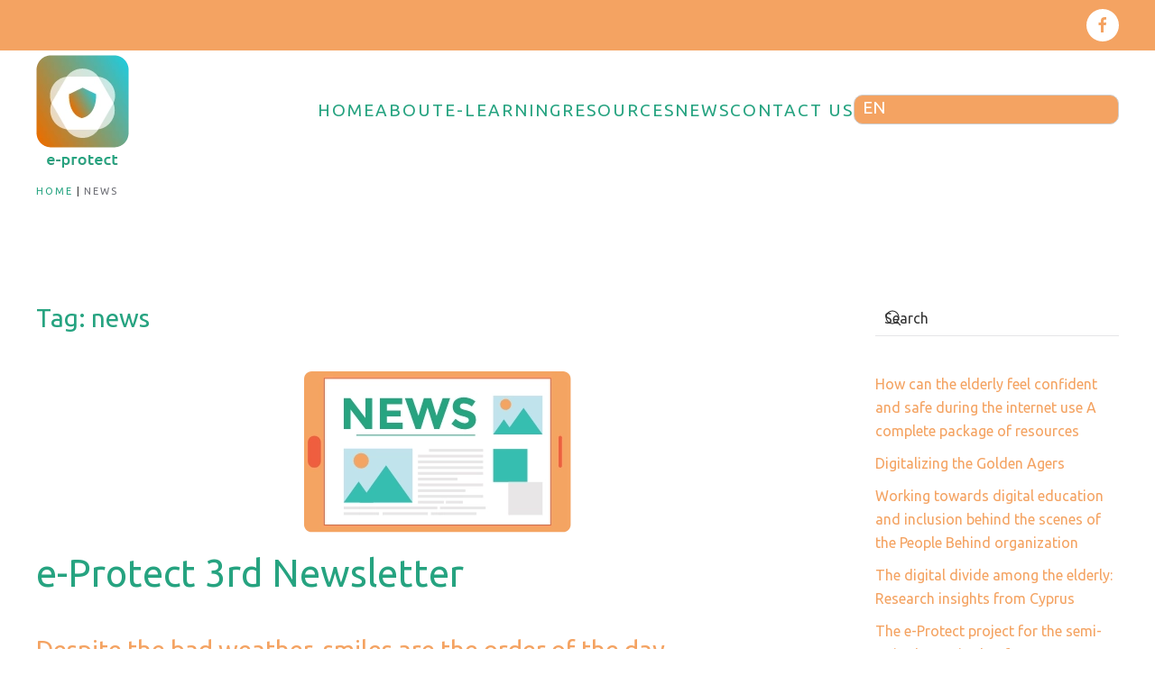

--- FILE ---
content_type: text/html; charset=UTF-8
request_url: https://eprotect-project.eu/tag/news/
body_size: 69744
content:
<!DOCTYPE html>
<html lang="en-US">
    <head>
        <meta charset="UTF-8">
        <meta http-equiv="X-UA-Compatible" content="IE=edge">
        <meta name="viewport" content="width=device-width, initial-scale=1">
        <link rel="shortcut icon" href="/wp-content/uploads/2021/02/eprotect-fav.png">
        <link rel="apple-touch-icon" href="/wp-content/uploads/2021/02/eprotect-touch.png">
                <title>news &#8211; e-Protect</title>
<meta name='robots' content='max-image-preview:large' />
	<style>img:is([sizes="auto" i], [sizes^="auto," i]) { contain-intrinsic-size: 3000px 1500px }</style>
	<link rel="alternate" hreflang="en" href="https://eprotect-project.eu/tag/news/" />
<link rel="alternate" hreflang="el" href="https://eprotect-project.eu/el/tag/news-el/" />
<link rel="alternate" hreflang="fr" href="https://eprotect-project.eu/fr/tag/news-fr/" />
<link rel="alternate" hreflang="de" href="https://eprotect-project.eu/de/tag/news-de/" />
<link rel="alternate" hreflang="x-default" href="https://eprotect-project.eu/tag/news/" />
<link rel="alternate" type="application/rss+xml" title="e-Protect &raquo; Feed" href="https://eprotect-project.eu/feed/" />
<link rel="alternate" type="application/rss+xml" title="e-Protect &raquo; Comments Feed" href="https://eprotect-project.eu/comments/feed/" />
<link rel="alternate" type="application/rss+xml" title="e-Protect &raquo; news Tag Feed" href="https://eprotect-project.eu/tag/news/feed/" />
<script type="text/javascript">
/* <![CDATA[ */
window._wpemojiSettings = {"baseUrl":"https:\/\/s.w.org\/images\/core\/emoji\/16.0.1\/72x72\/","ext":".png","svgUrl":"https:\/\/s.w.org\/images\/core\/emoji\/16.0.1\/svg\/","svgExt":".svg","source":{"concatemoji":"https:\/\/eprotect-project.eu\/wp-includes\/js\/wp-emoji-release.min.js?ver=6.8.3"}};
/*! This file is auto-generated */
!function(s,n){var o,i,e;function c(e){try{var t={supportTests:e,timestamp:(new Date).valueOf()};sessionStorage.setItem(o,JSON.stringify(t))}catch(e){}}function p(e,t,n){e.clearRect(0,0,e.canvas.width,e.canvas.height),e.fillText(t,0,0);var t=new Uint32Array(e.getImageData(0,0,e.canvas.width,e.canvas.height).data),a=(e.clearRect(0,0,e.canvas.width,e.canvas.height),e.fillText(n,0,0),new Uint32Array(e.getImageData(0,0,e.canvas.width,e.canvas.height).data));return t.every(function(e,t){return e===a[t]})}function u(e,t){e.clearRect(0,0,e.canvas.width,e.canvas.height),e.fillText(t,0,0);for(var n=e.getImageData(16,16,1,1),a=0;a<n.data.length;a++)if(0!==n.data[a])return!1;return!0}function f(e,t,n,a){switch(t){case"flag":return n(e,"\ud83c\udff3\ufe0f\u200d\u26a7\ufe0f","\ud83c\udff3\ufe0f\u200b\u26a7\ufe0f")?!1:!n(e,"\ud83c\udde8\ud83c\uddf6","\ud83c\udde8\u200b\ud83c\uddf6")&&!n(e,"\ud83c\udff4\udb40\udc67\udb40\udc62\udb40\udc65\udb40\udc6e\udb40\udc67\udb40\udc7f","\ud83c\udff4\u200b\udb40\udc67\u200b\udb40\udc62\u200b\udb40\udc65\u200b\udb40\udc6e\u200b\udb40\udc67\u200b\udb40\udc7f");case"emoji":return!a(e,"\ud83e\udedf")}return!1}function g(e,t,n,a){var r="undefined"!=typeof WorkerGlobalScope&&self instanceof WorkerGlobalScope?new OffscreenCanvas(300,150):s.createElement("canvas"),o=r.getContext("2d",{willReadFrequently:!0}),i=(o.textBaseline="top",o.font="600 32px Arial",{});return e.forEach(function(e){i[e]=t(o,e,n,a)}),i}function t(e){var t=s.createElement("script");t.src=e,t.defer=!0,s.head.appendChild(t)}"undefined"!=typeof Promise&&(o="wpEmojiSettingsSupports",i=["flag","emoji"],n.supports={everything:!0,everythingExceptFlag:!0},e=new Promise(function(e){s.addEventListener("DOMContentLoaded",e,{once:!0})}),new Promise(function(t){var n=function(){try{var e=JSON.parse(sessionStorage.getItem(o));if("object"==typeof e&&"number"==typeof e.timestamp&&(new Date).valueOf()<e.timestamp+604800&&"object"==typeof e.supportTests)return e.supportTests}catch(e){}return null}();if(!n){if("undefined"!=typeof Worker&&"undefined"!=typeof OffscreenCanvas&&"undefined"!=typeof URL&&URL.createObjectURL&&"undefined"!=typeof Blob)try{var e="postMessage("+g.toString()+"("+[JSON.stringify(i),f.toString(),p.toString(),u.toString()].join(",")+"));",a=new Blob([e],{type:"text/javascript"}),r=new Worker(URL.createObjectURL(a),{name:"wpTestEmojiSupports"});return void(r.onmessage=function(e){c(n=e.data),r.terminate(),t(n)})}catch(e){}c(n=g(i,f,p,u))}t(n)}).then(function(e){for(var t in e)n.supports[t]=e[t],n.supports.everything=n.supports.everything&&n.supports[t],"flag"!==t&&(n.supports.everythingExceptFlag=n.supports.everythingExceptFlag&&n.supports[t]);n.supports.everythingExceptFlag=n.supports.everythingExceptFlag&&!n.supports.flag,n.DOMReady=!1,n.readyCallback=function(){n.DOMReady=!0}}).then(function(){return e}).then(function(){var e;n.supports.everything||(n.readyCallback(),(e=n.source||{}).concatemoji?t(e.concatemoji):e.wpemoji&&e.twemoji&&(t(e.twemoji),t(e.wpemoji)))}))}((window,document),window._wpemojiSettings);
/* ]]> */
</script>
<style id='wp-emoji-styles-inline-css' type='text/css'>

	img.wp-smiley, img.emoji {
		display: inline !important;
		border: none !important;
		box-shadow: none !important;
		height: 1em !important;
		width: 1em !important;
		margin: 0 0.07em !important;
		vertical-align: -0.1em !important;
		background: none !important;
		padding: 0 !important;
	}
</style>
<link rel='stylesheet' id='wp-block-library-css' href='https://eprotect-project.eu/wp-includes/css/dist/block-library/style.min.css?ver=6.8.3' type='text/css' media='all' />
<style id='classic-theme-styles-inline-css' type='text/css'>
/*! This file is auto-generated */
.wp-block-button__link{color:#fff;background-color:#32373c;border-radius:9999px;box-shadow:none;text-decoration:none;padding:calc(.667em + 2px) calc(1.333em + 2px);font-size:1.125em}.wp-block-file__button{background:#32373c;color:#fff;text-decoration:none}
</style>
<style id='global-styles-inline-css' type='text/css'>
:root{--wp--preset--aspect-ratio--square: 1;--wp--preset--aspect-ratio--4-3: 4/3;--wp--preset--aspect-ratio--3-4: 3/4;--wp--preset--aspect-ratio--3-2: 3/2;--wp--preset--aspect-ratio--2-3: 2/3;--wp--preset--aspect-ratio--16-9: 16/9;--wp--preset--aspect-ratio--9-16: 9/16;--wp--preset--color--black: #000000;--wp--preset--color--cyan-bluish-gray: #abb8c3;--wp--preset--color--white: #ffffff;--wp--preset--color--pale-pink: #f78da7;--wp--preset--color--vivid-red: #cf2e2e;--wp--preset--color--luminous-vivid-orange: #ff6900;--wp--preset--color--luminous-vivid-amber: #fcb900;--wp--preset--color--light-green-cyan: #7bdcb5;--wp--preset--color--vivid-green-cyan: #00d084;--wp--preset--color--pale-cyan-blue: #8ed1fc;--wp--preset--color--vivid-cyan-blue: #0693e3;--wp--preset--color--vivid-purple: #9b51e0;--wp--preset--gradient--vivid-cyan-blue-to-vivid-purple: linear-gradient(135deg,rgba(6,147,227,1) 0%,rgb(155,81,224) 100%);--wp--preset--gradient--light-green-cyan-to-vivid-green-cyan: linear-gradient(135deg,rgb(122,220,180) 0%,rgb(0,208,130) 100%);--wp--preset--gradient--luminous-vivid-amber-to-luminous-vivid-orange: linear-gradient(135deg,rgba(252,185,0,1) 0%,rgba(255,105,0,1) 100%);--wp--preset--gradient--luminous-vivid-orange-to-vivid-red: linear-gradient(135deg,rgba(255,105,0,1) 0%,rgb(207,46,46) 100%);--wp--preset--gradient--very-light-gray-to-cyan-bluish-gray: linear-gradient(135deg,rgb(238,238,238) 0%,rgb(169,184,195) 100%);--wp--preset--gradient--cool-to-warm-spectrum: linear-gradient(135deg,rgb(74,234,220) 0%,rgb(151,120,209) 20%,rgb(207,42,186) 40%,rgb(238,44,130) 60%,rgb(251,105,98) 80%,rgb(254,248,76) 100%);--wp--preset--gradient--blush-light-purple: linear-gradient(135deg,rgb(255,206,236) 0%,rgb(152,150,240) 100%);--wp--preset--gradient--blush-bordeaux: linear-gradient(135deg,rgb(254,205,165) 0%,rgb(254,45,45) 50%,rgb(107,0,62) 100%);--wp--preset--gradient--luminous-dusk: linear-gradient(135deg,rgb(255,203,112) 0%,rgb(199,81,192) 50%,rgb(65,88,208) 100%);--wp--preset--gradient--pale-ocean: linear-gradient(135deg,rgb(255,245,203) 0%,rgb(182,227,212) 50%,rgb(51,167,181) 100%);--wp--preset--gradient--electric-grass: linear-gradient(135deg,rgb(202,248,128) 0%,rgb(113,206,126) 100%);--wp--preset--gradient--midnight: linear-gradient(135deg,rgb(2,3,129) 0%,rgb(40,116,252) 100%);--wp--preset--font-size--small: 13px;--wp--preset--font-size--medium: 20px;--wp--preset--font-size--large: 36px;--wp--preset--font-size--x-large: 42px;--wp--preset--spacing--20: 0.44rem;--wp--preset--spacing--30: 0.67rem;--wp--preset--spacing--40: 1rem;--wp--preset--spacing--50: 1.5rem;--wp--preset--spacing--60: 2.25rem;--wp--preset--spacing--70: 3.38rem;--wp--preset--spacing--80: 5.06rem;--wp--preset--shadow--natural: 6px 6px 9px rgba(0, 0, 0, 0.2);--wp--preset--shadow--deep: 12px 12px 50px rgba(0, 0, 0, 0.4);--wp--preset--shadow--sharp: 6px 6px 0px rgba(0, 0, 0, 0.2);--wp--preset--shadow--outlined: 6px 6px 0px -3px rgba(255, 255, 255, 1), 6px 6px rgba(0, 0, 0, 1);--wp--preset--shadow--crisp: 6px 6px 0px rgba(0, 0, 0, 1);}:where(.is-layout-flex){gap: 0.5em;}:where(.is-layout-grid){gap: 0.5em;}body .is-layout-flex{display: flex;}.is-layout-flex{flex-wrap: wrap;align-items: center;}.is-layout-flex > :is(*, div){margin: 0;}body .is-layout-grid{display: grid;}.is-layout-grid > :is(*, div){margin: 0;}:where(.wp-block-columns.is-layout-flex){gap: 2em;}:where(.wp-block-columns.is-layout-grid){gap: 2em;}:where(.wp-block-post-template.is-layout-flex){gap: 1.25em;}:where(.wp-block-post-template.is-layout-grid){gap: 1.25em;}.has-black-color{color: var(--wp--preset--color--black) !important;}.has-cyan-bluish-gray-color{color: var(--wp--preset--color--cyan-bluish-gray) !important;}.has-white-color{color: var(--wp--preset--color--white) !important;}.has-pale-pink-color{color: var(--wp--preset--color--pale-pink) !important;}.has-vivid-red-color{color: var(--wp--preset--color--vivid-red) !important;}.has-luminous-vivid-orange-color{color: var(--wp--preset--color--luminous-vivid-orange) !important;}.has-luminous-vivid-amber-color{color: var(--wp--preset--color--luminous-vivid-amber) !important;}.has-light-green-cyan-color{color: var(--wp--preset--color--light-green-cyan) !important;}.has-vivid-green-cyan-color{color: var(--wp--preset--color--vivid-green-cyan) !important;}.has-pale-cyan-blue-color{color: var(--wp--preset--color--pale-cyan-blue) !important;}.has-vivid-cyan-blue-color{color: var(--wp--preset--color--vivid-cyan-blue) !important;}.has-vivid-purple-color{color: var(--wp--preset--color--vivid-purple) !important;}.has-black-background-color{background-color: var(--wp--preset--color--black) !important;}.has-cyan-bluish-gray-background-color{background-color: var(--wp--preset--color--cyan-bluish-gray) !important;}.has-white-background-color{background-color: var(--wp--preset--color--white) !important;}.has-pale-pink-background-color{background-color: var(--wp--preset--color--pale-pink) !important;}.has-vivid-red-background-color{background-color: var(--wp--preset--color--vivid-red) !important;}.has-luminous-vivid-orange-background-color{background-color: var(--wp--preset--color--luminous-vivid-orange) !important;}.has-luminous-vivid-amber-background-color{background-color: var(--wp--preset--color--luminous-vivid-amber) !important;}.has-light-green-cyan-background-color{background-color: var(--wp--preset--color--light-green-cyan) !important;}.has-vivid-green-cyan-background-color{background-color: var(--wp--preset--color--vivid-green-cyan) !important;}.has-pale-cyan-blue-background-color{background-color: var(--wp--preset--color--pale-cyan-blue) !important;}.has-vivid-cyan-blue-background-color{background-color: var(--wp--preset--color--vivid-cyan-blue) !important;}.has-vivid-purple-background-color{background-color: var(--wp--preset--color--vivid-purple) !important;}.has-black-border-color{border-color: var(--wp--preset--color--black) !important;}.has-cyan-bluish-gray-border-color{border-color: var(--wp--preset--color--cyan-bluish-gray) !important;}.has-white-border-color{border-color: var(--wp--preset--color--white) !important;}.has-pale-pink-border-color{border-color: var(--wp--preset--color--pale-pink) !important;}.has-vivid-red-border-color{border-color: var(--wp--preset--color--vivid-red) !important;}.has-luminous-vivid-orange-border-color{border-color: var(--wp--preset--color--luminous-vivid-orange) !important;}.has-luminous-vivid-amber-border-color{border-color: var(--wp--preset--color--luminous-vivid-amber) !important;}.has-light-green-cyan-border-color{border-color: var(--wp--preset--color--light-green-cyan) !important;}.has-vivid-green-cyan-border-color{border-color: var(--wp--preset--color--vivid-green-cyan) !important;}.has-pale-cyan-blue-border-color{border-color: var(--wp--preset--color--pale-cyan-blue) !important;}.has-vivid-cyan-blue-border-color{border-color: var(--wp--preset--color--vivid-cyan-blue) !important;}.has-vivid-purple-border-color{border-color: var(--wp--preset--color--vivid-purple) !important;}.has-vivid-cyan-blue-to-vivid-purple-gradient-background{background: var(--wp--preset--gradient--vivid-cyan-blue-to-vivid-purple) !important;}.has-light-green-cyan-to-vivid-green-cyan-gradient-background{background: var(--wp--preset--gradient--light-green-cyan-to-vivid-green-cyan) !important;}.has-luminous-vivid-amber-to-luminous-vivid-orange-gradient-background{background: var(--wp--preset--gradient--luminous-vivid-amber-to-luminous-vivid-orange) !important;}.has-luminous-vivid-orange-to-vivid-red-gradient-background{background: var(--wp--preset--gradient--luminous-vivid-orange-to-vivid-red) !important;}.has-very-light-gray-to-cyan-bluish-gray-gradient-background{background: var(--wp--preset--gradient--very-light-gray-to-cyan-bluish-gray) !important;}.has-cool-to-warm-spectrum-gradient-background{background: var(--wp--preset--gradient--cool-to-warm-spectrum) !important;}.has-blush-light-purple-gradient-background{background: var(--wp--preset--gradient--blush-light-purple) !important;}.has-blush-bordeaux-gradient-background{background: var(--wp--preset--gradient--blush-bordeaux) !important;}.has-luminous-dusk-gradient-background{background: var(--wp--preset--gradient--luminous-dusk) !important;}.has-pale-ocean-gradient-background{background: var(--wp--preset--gradient--pale-ocean) !important;}.has-electric-grass-gradient-background{background: var(--wp--preset--gradient--electric-grass) !important;}.has-midnight-gradient-background{background: var(--wp--preset--gradient--midnight) !important;}.has-small-font-size{font-size: var(--wp--preset--font-size--small) !important;}.has-medium-font-size{font-size: var(--wp--preset--font-size--medium) !important;}.has-large-font-size{font-size: var(--wp--preset--font-size--large) !important;}.has-x-large-font-size{font-size: var(--wp--preset--font-size--x-large) !important;}
:where(.wp-block-post-template.is-layout-flex){gap: 1.25em;}:where(.wp-block-post-template.is-layout-grid){gap: 1.25em;}
:where(.wp-block-columns.is-layout-flex){gap: 2em;}:where(.wp-block-columns.is-layout-grid){gap: 2em;}
:root :where(.wp-block-pullquote){font-size: 1.5em;line-height: 1.6;}
</style>
<link rel='stylesheet' id='contact-form-7-css' href='https://eprotect-project.eu/wp-content/plugins/contact-form-7/includes/css/styles.css?ver=6.0.3' type='text/css' media='all' />
<link rel='stylesheet' id='wpml-legacy-dropdown-0-css' href='https://eprotect-project.eu/wp-content/plugins/sitepress-multilingual-cms/templates/language-switchers/legacy-dropdown/style.min.css?ver=1' type='text/css' media='all' />
<style id='wpml-legacy-dropdown-0-inline-css' type='text/css'>
.wpml-ls-sidebars-header a, .wpml-ls-sidebars-header .wpml-ls-sub-menu a, .wpml-ls-sidebars-header .wpml-ls-sub-menu a:link, .wpml-ls-sidebars-header li:not(.wpml-ls-current-language) .wpml-ls-link, .wpml-ls-sidebars-header li:not(.wpml-ls-current-language) .wpml-ls-link:link {color:#f4a362;background-color:#ffffff;}.wpml-ls-sidebars-header .wpml-ls-sub-menu a:hover,.wpml-ls-sidebars-header .wpml-ls-sub-menu a:focus, .wpml-ls-sidebars-header .wpml-ls-sub-menu a:link:hover, .wpml-ls-sidebars-header .wpml-ls-sub-menu a:link:focus {color:#ffffff;background-color:#f4a362;}.wpml-ls-sidebars-header .wpml-ls-current-language > a {color:#ffffff;background-color:#f4a362;}.wpml-ls-sidebars-header .wpml-ls-current-language:hover>a, .wpml-ls-sidebars-header .wpml-ls-current-language>a:focus {color:#ffffff;background-color:#f4a362;}
</style>
<link rel='stylesheet' id='wpml-legacy-horizontal-list-0-css' href='https://eprotect-project.eu/wp-content/plugins/sitepress-multilingual-cms/templates/language-switchers/legacy-list-horizontal/style.min.css?ver=1' type='text/css' media='all' />
<link href="https://eprotect-project.eu/wp-content/themes/yootheme-eproject/css/theme.1.css?ver=1737111241" rel="stylesheet">
<link href="https://eprotect-project.eu/wp-content/themes/yootheme-eproject/css/custom.css?ver=4.4.20" rel="stylesheet">
<script type="text/javascript" src="https://eprotect-project.eu/wp-includes/js/jquery/jquery.min.js?ver=3.7.1" id="jquery-core-js"></script>
<script type="text/javascript" src="https://eprotect-project.eu/wp-includes/js/jquery/jquery-migrate.min.js?ver=3.4.1" id="jquery-migrate-js"></script>
<script type="text/javascript" src="https://eprotect-project.eu/wp-content/plugins/sitepress-multilingual-cms/templates/language-switchers/legacy-dropdown/script.min.js?ver=1" id="wpml-legacy-dropdown-0-js"></script>
<link rel="https://api.w.org/" href="https://eprotect-project.eu/wp-json/" /><link rel="alternate" title="JSON" type="application/json" href="https://eprotect-project.eu/wp-json/wp/v2/tags/25" /><link rel="EditURI" type="application/rsd+xml" title="RSD" href="https://eprotect-project.eu/xmlrpc.php?rsd" />
<meta name="generator" content="WordPress 6.8.3" />
<meta name="generator" content="WPML ver:4.7.6 stt:1,4,3,13;" />
<!-- start Simple Custom CSS and JS -->
<script type="text/javascript">
jQuery(document).ready(function( $ ){
		
		
		
		
		
  	const anchorBtn1 = document.querySelector('.anchor1');
	anchorBtn1.addEventListener('click', ()=> {
	$(".anchor1" ).addClass( "anchor-active" );
    $(".msection1" ).removeClass( "oh-zero" );
      
	$(".anchor2" ).removeClass( "anchor-active" );
	$(".anchor3" ).removeClass( "anchor-active" );
	$(".anchor4" ).removeClass( "anchor-active" );
      
    $(".msection2" ).addClass( "oh-zero" );
	$(".msection3" ).addClass( "oh-zero" );
	$(".msection4" ).addClass( "oh-zero" );
	
    })
	
	
	const anchorBtn2 = document.querySelector('.anchor2');
	anchorBtn2.addEventListener('click', ()=> {
		
   	$(".anchor2" ).addClass( "anchor-active" );
    $(".msection2" ).removeClass( "oh-zero" );
      
	$(".anchor1" ).removeClass( "anchor-active" );
	$(".anchor3" ).removeClass( "anchor-active" );
	$(".anchor4" ).removeClass( "anchor-active" );
      
    $(".msection1" ).addClass( "oh-zero" );
	$(".msection3" ).addClass( "oh-zero" );
	$(".msection4" ).addClass( "oh-zero" );
	
    })
	
	const anchorBtn3 = document.querySelector('.anchor3');
	anchorBtn3.addEventListener('click', ()=> {
   	
	$(".anchor3" ).addClass( "anchor-active" );
    $(".msection3" ).removeClass( "oh-zero" );
      
	$(".anchor2" ).removeClass( "anchor-active" );
	$(".anchor1" ).removeClass( "anchor-active" );
	$(".anchor4" ).removeClass( "anchor-active" );
      
    $(".msection2" ).addClass( "oh-zero" );
	$(".msection1" ).addClass( "oh-zero" );
	$(".msection4" ).addClass( "oh-zero" );
	
    })
	
	const anchorBtn4 = document.querySelector('.anchor4');
	anchorBtn4.addEventListener('click', ()=> {
   	
	$(".wk-active").css("height", "auto");
	$(".wk-slideshow").css("min-height", "600px");
	$(".anchor4" ).addClass( "anchor-active" );
    $(".msection4" ).removeClass( "oh-zero" );
      
	$(".anchor2" ).removeClass( "anchor-active" );
	$(".anchor3" ).removeClass( "anchor-active" );
	$(".anchor1" ).removeClass( "anchor-active" );
      
    $(".msection2" ).addClass( "oh-zero" );
	$(".msection3" ).addClass( "oh-zero" );
	$(".msection1" ).addClass( "oh-zero" );
	
    })
});</script>
<!-- end Simple Custom CSS and JS -->
<!-- start Simple Custom CSS and JS -->
<script type="text/javascript">
jQuery(document).ready(function( $ ){
		
		
		
  	const menuBtn1 = document.querySelector('.tab-1');
	menuBtn1.addEventListener('click', ()=> {
   	$(".tab11" ).addClass( "active-tababout" );
    $(".h-tab1" ).removeClass( "opacity0" );
    $(".element1" ).removeClass( "opacity0" );
      
	$(".tab22" ).removeClass( "active-tababout" );
	$(".tab33" ).removeClass( "active-tababout" );
	$(".tab44" ).removeClass( "active-tababout" );
      
    $(".h-tab2" ).addClass( "opacity0" );
	$(".h-tab3" ).addClass( "opacity0" );
	$(".h-tab4" ).addClass( "opacity0" );
	
    $(".element2" ).addClass( "opacity0" );
	$(".element3" ).addClass( "opacity0" );
	$(".element4" ).addClass( "opacity0" );
	
    })
	
	
	const menuBtn2 = document.querySelector('.tab-2');
	menuBtn2.addEventListener('click', ()=> {
   	$(".tab22" ).addClass( "active-tababout" );
    $(".h-tab2" ).removeClass( "opacity0" );
    $(".element2" ).removeClass( "opacity0" );
      
	$(".tab11" ).removeClass( "active-tababout" );
	$(".tab33" ).removeClass( "active-tababout" );
	$(".tab44" ).removeClass( "active-tababout" );
      
    $(".h-tab1" ).addClass( "opacity0" );
	$(".h-tab3" ).addClass( "opacity0" );
	$(".h-tab4" ).addClass( "opacity0" );
	
    $(".element1" ).addClass( "opacity0" );
	$(".element3" ).addClass( "opacity0" );
	$(".element4" ).addClass( "opacity0" );
	
    })
	
	const menuBtn3 = document.querySelector('.tab-3');
	menuBtn3.addEventListener('click', ()=> {
   	$(".tab33" ).addClass( "active-tababout" );
    $(".h-tab3" ).removeClass( "opacity0" );
    $(".element3" ).removeClass( "opacity0" );
      
	$(".tab22" ).removeClass( "active-tababout" );
	$(".tab11" ).removeClass( "active-tababout" );
	$(".tab44" ).removeClass( "active-tababout" );
      
    $(".h-tab2" ).addClass( "opacity0" );
	$(".h-tab1" ).addClass( "opacity0" );
	$(".h-tab4" ).addClass( "opacity0" );
	
    $(".element2" ).addClass( "opacity0" );
	$(".element1" ).addClass( "opacity0" );
	$(".element4" ).addClass( "opacity0" );
	
    })
	
	const menuBtn4 = document.querySelector('.tab-4');
	menuBtn4.addEventListener('click', ()=> {
   	$(".tab44" ).addClass( "active-tababout" );
    $(".h-tab4" ).removeClass( "opacity0" );
    $(".element4" ).removeClass( "opacity0" );
      
	$(".tab22" ).removeClass( "active-tababout" );
	$(".tab11" ).removeClass( "active-tababout" );
	$(".tab33" ).removeClass( "active-tababout" );
      
    $(".h-tab2" ).addClass( "opacity0" );
	$(".h-tab1" ).addClass( "opacity0" );
	$(".h-tab3" ).addClass( "opacity0" );
	
    $(".element2" ).addClass( "opacity0" );
	$(".element1" ).addClass( "opacity0" );
	$(".element3" ).addClass( "opacity0" );
	
    })
});</script>
<!-- end Simple Custom CSS and JS -->
<!-- Primary Meta Tags -->
<title>e-Protect 3rd Newsletter</title>
<meta name="title" content="e-Protect 3rd Newsletter">
<meta name="description" content="Despite the bad weather, smiles are the order of the day Online meeting with the partners The 2nd transnational partners...">

<!-- Open Graph / Facebook -->
<meta property="og:type" content="website">
<meta property="og:url" content="eprotect-project.eu">
<meta property="og:title" content="e-Protect 3rd Newsletter">
<meta property="og:description" content="Despite the bad weather, smiles are the order of the day Online meeting with the partners The 2nd transnational partners...">
<meta property="og:image" content="https://eprotect-project.eu/wp-content/uploads/2021/02/newspng.png">

<!-- Twitter -->
<meta property="twitter:card" content="summary_large_image">
<meta property="twitter:url" content="eprotect-project.eu">
<meta property="twitter:title" content="e-Protect 3rd Newsletter">
<meta property="twitter:description" content="Despite the bad weather, smiles are the order of the day Online meeting with the partners The 2nd transnational partners...">
<meta property="twitter:image" content="https://eprotect-project.eu/wp-content/uploads/2021/02/newspng.png">
<script src="https://eprotect-project.eu/wp-content/themes/yootheme/packages/theme-cookie/app/cookie.min.js?ver=4.4.20" defer></script>
<script src="https://eprotect-project.eu/wp-content/themes/yootheme/vendor/assets/uikit/dist/js/uikit.min.js?ver=4.4.20"></script>
<script src="https://eprotect-project.eu/wp-content/themes/yootheme/vendor/assets/uikit/dist/js/uikit-icons-fuse.min.js?ver=4.4.20"></script>
<script src="https://eprotect-project.eu/wp-content/themes/yootheme/js/theme.js?ver=4.4.20"></script>
<script>window.yootheme ||= {}; var $theme = yootheme.theme = {"i18n":{"close":{"label":"Close"},"totop":{"label":"Back to top"},"marker":{"label":"Open"},"navbarToggleIcon":{"label":"Open menu"},"paginationPrevious":{"label":"Previous page"},"paginationNext":{"label":"Next page"},"searchIcon":{"toggle":"Open Search","submit":"Submit Search"},"slider":{"next":"Next slide","previous":"Previous slide","slideX":"Slide %s","slideLabel":"%s of %s"},"slideshow":{"next":"Next slide","previous":"Previous slide","slideX":"Slide %s","slideLabel":"%s of %s"},"lightboxPanel":{"next":"Next slide","previous":"Previous slide","slideLabel":"%s of %s","close":"Close"}},"cookie":{"mode":"notification","template":"<div class=\"tm-cookie-banner uk-notification uk-notification-bottom-left\">\n        <div class=\"uk-notification-message uk-panel\">\n\n            <p><span id=\"cookieconsent:desc\" class=\"cc-message\">This website uses cookies to ensure you get the best experience on our website. <a class=\"cc-link\" tabindex=\"0\" role=\"button\" href=\"https:\/\/eprotect-project.eu\/privacy-policy\" target=\"_blank\" rel=\"noopener noreferrer nofollow\" aria-label=\"learn more about cookies\">Privacy Policy<\/a><\/span><\/p>\n            \n                        <p class=\"uk-margin-small-top\">\n\n                                <button type=\"button\" class=\"js-accept uk-button uk-button-secondary\" data-uk-toggle=\"target: !.uk-notification; animation: uk-animation-fade\">Got it!<\/button>\n                \n                \n            <\/p>\n            \n        <\/div>\n    <\/div>","position":"bottom"}};</script>
<script src="https://eprotect-project.eu/wp-content/themes/yootheme-eproject/js/custom.js?ver=4.4.20"></script>
<script>jQuery(document).ready(function( $ ){

$(".custom-slider-items li").addClass("uk-flex");
    $(".custom-slider-items li").addClass("uk-flex-middle");
    
     $(".remover li").removeClass("uk-flex-middle");
    $(".remover li").removeClass("uk-flex");
    
    var i = 0;
    $(".custom-grid-event .el-item").each(function()
        {
        	i++;
           $(this).addClass("btnGrid" + i);
        });
		
		
		var y = 0;
    $(".custom-grid-event2 .el-item").each(function()
        {
        	y++;
           $(this).addClass("btnGridy" + y);
        });
		
		
		
		var z = 0;
    $(".custom-grid-event3 .el-item").each(function()
        {
        	z++;
           $(this).addClass("btnGridz" + z);
        });
    
    
});



jQuery(document).ready(function( $ ){ 
    
   
    
    var i = 1;
    $('.my-switcher .el-item').each(function(){
    $(this).addClass("tb"+i);
    i++;
	
    });
	
$(".btnGrid1").addClass( "btnGrid-off" );


var y = 1;
    $('.my-switcher2 .el-item').each(function(){
    $(this).addClass("ty"+y);
    y++;
	
    });
	
$(".btnGrid1").addClass( "btnGrid-off" );


var z = 1;
    $('.my-switcher3 .el-item').each(function(){
    $(this).addClass("tz"+z);
    z++;
	
    });
	
$(".btnGrid1").addClass( "btnGrid-off" );
$(".btnGridy1").addClass( "btnGrid-off" );
$(".btnGridz1").addClass( "btnGrid-off" );

 const btn2 = document.querySelector('.btnGrid2');
	btn2.addEventListener('click', ()=> { 
    
      
		
		$(".tb2").addClass("uk-active");
		$(".tb2").addClass("uk-animation-fade");
        $(".tb3").removeClass("uk-active");
        $(".tb4").removeClass("uk-active");
        $(".tb1").removeClass("uk-active");
		
		$(".btnGrid2").addClass( "btnGrid-off" );
        $(".btnGrid1").removeClass("btnGrid-off");
        $(".btnGrid3").removeClass("btnGrid-off");
        $(".btnGrid4").removeClass("btnGrid-off");
        
		});
	
	
	const btn1 = document.querySelector('.btnGrid1');
	btn1.addEventListener('click', ()=> { 
    
      
		
		$(".tb1").addClass("uk-active");
		$(".tb1").addClass("uk-animation-fade");
        $(".tb3").removeClass("uk-active");
        $(".tb4").removeClass("uk-active");
        $(".tb2").removeClass("uk-active");
		
		$(".btnGrid1").addClass( "btnGrid-off" );
        $(".btnGrid2").removeClass("btnGrid-off");
        $(".btnGrid3").removeClass("btnGrid-off");
        $(".btnGrid4").removeClass("btnGrid-off");
        
       
       
        
    });
	
	
	const btn3 = document.querySelector('.btnGrid3');
	btn3.addEventListener('click', ()=> { 
    
      
		
		$(".tb3").addClass("uk-active");
        $(".tb2").removeClass("uk-active");
        $(".tb4").removeClass("uk-active");
        $(".tb1").removeClass("uk-active");
		$(".tb3").addClass("uk-animation-fade");
		
		$(".btnGrid3").addClass( "btnGrid-off" );
        $(".btnGrid1").removeClass("btnGrid-off");
        $(".btnGrid2").removeClass("btnGrid-off");
        $(".btnGrid4").removeClass("btnGrid-off");
        
       
        
    });
	
	const btn4 = document.querySelector('.btnGrid4');
	btn4.addEventListener('click', ()=> { 
    
      
		
		$(".tb4").addClass("uk-active");
		$(".tb4").addClass("uk-animation-fade");
        $(".tb2").removeClass("uk-active");
        $(".tb3").removeClass("uk-active");
        $(".tb1").removeClass("uk-active");
		
		$(".btnGrid4").addClass( "btnGrid-off" );
        $(".btnGrid1").removeClass("btnGrid-off");
        $(".btnGrid3").removeClass("btnGrid-off");
        $(".btnGrid2").removeClass("btnGrid-off");

	

    });
	
	
	// GRID EVENTS 2 
	
		const ybtn1 = document.querySelector('.btnGridy1');
	ybtn1.addEventListener('click', ()=> { 
    
      
		
		$(".ty1").addClass("uk-active");
		$(".ty1").addClass("uk-animation-fade");
        $(".ty3").removeClass("uk-active");
        $(".ty2").removeClass("uk-active");
		
		$(".btnGridy1").addClass( "btnGrid-off" );
        $(".btnGridy2").removeClass("btnGrid-off");
        $(".btnGridy3").removeClass("btnGrid-off");
        
       
       
        
    });
	
	
	const ybtn2 = document.querySelector('.btnGridy2');
	ybtn2.addEventListener('click', ()=> { 
    
      
		
		$(".ty2").addClass("uk-active");
		$(".ty2").addClass("uk-animation-fade");
        $(".ty3").removeClass("uk-active");
        $(".ty1").removeClass("uk-active");
		
		$(".btnGridy2").addClass( "btnGrid-off" );
        $(".btnGridy1").removeClass("btnGrid-off");
        $(".btnGridy3").removeClass("btnGrid-off");

        
       
       
        
    });
	
	
	const ybtn3 = document.querySelector('.btnGridy3');
	ybtn3.addEventListener('click', ()=> { 
    
      
		
		$(".ty3").addClass("uk-active");
		$(".ty3").addClass("uk-animation-fade");
        $(".ty1").removeClass("uk-active");
        $(".ty2").removeClass("uk-active");
		
		$(".btnGridy3").addClass( "btnGrid-off" );
        $(".btnGridy2").removeClass("btnGrid-off");
        $(".btnGridy1").removeClass("btnGrid-off");
       
        
       
       
        
    });
	
	// Grid events 3
	
		const zbtn1 = document.querySelector('.btnGridz1');
	zbtn1.addEventListener('click', ()=> { 
    
      
		
		$(".tz1").addClass("uk-active");
		$(".tz1").addClass("uk-animation-fade");
        $(".tz3").removeClass("uk-active");
			 z
        $(".tz2").removeClass("uk-active");
		
		$(".btnGridz1").addClass( "btnGrid-off" );
        $(".btnGridz2").removeClass("btnGrid-off");
        $(".btnGridz3").removeClass("btnGrid-off");

        
       
       
        
    });
	
	
	const zbtn2 = document.querySelector('.btnGridz2');
	zbtn2.addEventListener('click', ()=> { 
    
      
		
		$(".tz2").addClass("uk-active");
		$(".tz2").addClass("uk-animation-fade");
        $(".tz3").removeClass("uk-active");
        $(".tz1").removeClass("uk-active");
		
		$(".btnGridz2").addClass( "btnGrid-off" );
        $(".btnGridz1").removeClass("btnGrid-off");
        $(".btnGridz3").removeClass("btnGrid-off");

        
       
       
        
    });
	
	
	const zbtn3 = document.querySelector('.btnGridz3');
	zbtn3.addEventListener('click', ()=> { 
    
      
		
		$(".tz3").addClass("uk-active");
		$(".tz3").addClass("uk-animation-fade");
        $(".tz1").removeClass("uk-active");
        $(".tz2").removeClass("uk-active");
		
		$(".btnGridz3").addClass( "btnGrid-off" );
        $(".btnGridz2").removeClass("btnGrid-off");
        $(".btnGridz1").removeClass("btnGrid-off");
       
        
       
       
        
    });
	
	
	// Events finish
	
	
	
	
	const backbtn = document.querySelector('.circle-back11');
	backbtn.addEventListener('click', ()=> { 
    
		$('#footer').css('opacity', '0');
		$(".top-section1").addClass("opacity0");
		$(".top-section2").addClass("opacity0");
		$(".top-section3").addClass("opacity0");
		$(".top-grid1").addClass("opacity0");
		$(".top-grid2").addClass("opacity0");
		$(".top-grid3").addClass("opacity0");
		$(".custom-back").addClass("opacity0");
		
		setTimeout(function(){
			$('#footer').css('opacity', '1');
			$(".comp-hcircle").removeClass("opacityz0");
			
			$('.top-section1').css('zIndex', '0');
			$('.top-section2').css('zIndex', '0');
			$('.top-section3').css('zIndex', '0');
			}, 500);
		

	

    });
	
	
	const next11btn = document.querySelector('.circle-next11');
	next11btn.addEventListener('click', ()=> { 
    
		$('#footer').css('opacity', '0');
		$(".top-section1").addClass("opacity0");
		$(".top-section2").addClass("opacity0");
		$(".top-section3").addClass("opacity0");
		$(".top-grid1").addClass("opacity0");
		$(".top-grid2").addClass("opacity0");
		$(".top-grid3").addClass("opacity0");
		$(".custom-back").addClass("opacity0");
		
		setTimeout(function(){
			$('#footer').css('opacity', '1');
			$(".custom-back").removeClass("opacity0");
			$(".top-grid2").removeClass("opacity0");
			$(".top-section2").removeClass("opacity0");
			$('.top-section2').css('zIndex', '60');
            $('.top-grid2').css('zIndex', '61');
			}, 500);
		

	

    });
	
	const next22btn = document.querySelector('.circle-next22');
	next22btn.addEventListener('click', ()=> { 
    
		$('#footer').css('opacity', '0');
		$(".top-section1").addClass("opacity0");
		$(".top-section2").addClass("opacity0");
		$(".top-section3").addClass("opacity0");
		$(".top-grid1").addClass("opacity0");
		$(".top-grid2").addClass("opacity0");
		$(".top-grid3").addClass("opacity0");
		$(".custom-back").addClass("opacity0");
		
		setTimeout(function(){
			$('#footer').css('opacity', '1');
			$(".custom-back").removeClass("opacity0");
			$(".top-grid3").removeClass("opacity0");
			$(".top-section3").removeClass("opacity0");
			$('.top-section3').css('zIndex', '60');
            $('.top-grid3').css('zIndex', '61');
			}, 500);
		

	

    });
	
	const next33btn = document.querySelector('.circle-next33');
	next33btn.addEventListener('click', ()=> { 
    
		$('#footer').css('opacity', '0');
		$(".top-section1").addClass("opacity0");
		$(".top-section2").addClass("opacity0");
		$(".top-section3").addClass("opacity0");
		$(".top-grid1").addClass("opacity0");
		$(".top-grid2").addClass("opacity0");
		$(".top-grid3").addClass("opacity0");
		$(".custom-back").addClass("opacity0");
		
		setTimeout(function(){
			$('#footer').css('opacity', '1');
			$(".custom-back").removeClass("opacity0");
			$(".top-grid1").removeClass("opacity0");
			$(".top-section1").removeClass("opacity0");
			$('.top-section1').css('zIndex', '60');
            $('.top-grid1').css('zIndex', '61');
			}, 500);
		

	

    });
	
	
	const backbtn22 = document.querySelector('.circle-back22');
	backbtn22.addEventListener('click', ()=> { 
    
$('#footer').css('opacity', '0');
		
		
		$(".top-section2").addClass("opacity0");
		$(".top-grid2").addClass("opacity0");
		$(".custom-back").addClass("opacity0");
		
		setTimeout(function(){
			$(".comp-hcircle").removeClass("opacityz0");
			$('#footer').css('opacity', '1');
			$('.top-section1').css('zIndex', '0');
			$('.top-section2').css('zIndex', '0');
			$('.top-section3').css('zIndex', '0');
			}, 500);
		

	

    });
	
	const backbtn33 = document.querySelector('.circle-back33');
	backbtn33.addEventListener('click', ()=> { 
    
      $('#footer').css('opacity', '0');
		$(".top-section1").addClass("opacity0");
		$(".top-section2").addClass("opacity0");
		$(".top-section3").addClass("opacity0");
		$(".top-grid1").addClass("opacity0");
		$(".top-grid2").addClass("opacity0");
		$(".top-grid3").addClass("opacity0");
		$(".custom-back").addClass("opacity0");
		
		setTimeout(function(){
			$(".comp-hcircle").removeClass("opacityz0");
			$('#footer').css('opacity', '1');
			$('.top-section1').css('zIndex', '0');
			$('.top-section2').css('zIndex', '0');
			$('.top-section3').css('zIndex', '0');
			}, 500);
		

	

    });
	
	
	
	const TOPbtn = document.querySelector('.top-click');
	TOPbtn.addEventListener('click', ()=> { 
    
      
		
		$(".comp-hcircle").addClass("opacityz0");
		
		setTimeout(function(){
			$(".custom-back").removeClass("opacity0");
			
			$(".top-section").removeClass("opacity0");
			$('.top-section').css('zIndex', '60');
			$('.top-grid1').css('zIndex', '61');
			}, 500);
		

	

    });
	
	const TOPbtn1 = document.querySelector('.top-click1');
	TOPbtn1.addEventListener('click', ()=> { 
    
      
		
		$(".comp-hcircle").addClass("opacityz0");
		$('#footer').css('opacity', '0');
		
		setTimeout(function(){
			$(".custom-back").removeClass("opacity0");
			$("#footer").css('opacity', '1');
			$(".top-section1").removeClass("opacity0");
			$(".top-grid1").removeClass("opacity0");
			$(".top-section1").addClass("uk-animation-fade");
			$(".top-grid1").addClass("uk-animation-fade");
			$('.top-section1').css('zIndex', '60');
            $('.top-grid1').css('zIndex', '61');
			}, 500);
		

	

    });
	
	const leftbtn1 = document.querySelector('.left-click1');
	leftbtn1.addEventListener('click', ()=> { 
    
      
		$('#footer').css('opacity', '0');
		$(".comp-hcircle").addClass("opacityz0");
		
		setTimeout(function(){
			$('#footer').css('opacity', '1');
			$(".custom-back").removeClass("opacity0");
			$(".top-grid2").removeClass("opacity0");
			$(".top-section2").removeClass("opacity0");
			$('.top-section2').css('zIndex', '60');
            $('.top-grid2').css('zIndex', '61');
			}, 500);
		

	

    });
	
	const rightbtn1 = document.querySelector('.right-click1');
	rightbtn1.addEventListener('click', ()=> { 
    
      
		$('#footer').css('opacity', '0');
		$(".comp-hcircle").addClass("opacityz0");
		
		setTimeout(function(){
			$('#footer').css('opacity', '1');
			$(".custom-back").removeClass("opacity0");
			$(".top-grid3").removeClass("opacity0");
			$(".top-section3").removeClass("opacity0");
			$('.top-section3').css('zIndex', '60');
            $('.top-grid3').css('zIndex', '61');
			}, 500);
		

	

    });
	
	
	
	

});</script>		<style type="text/css" id="wp-custom-css">
				@import url('https://fonts.googleapis.com/css2?family=Ubuntu&display=swap');

.uk-notification-message.uk-panel {
    border: 1px solid #26A380;
    border-radius: 30px;
}
.uk-custom-primary{font-size:18px;background:#36C0C4 !important;color:#fff; border:1px solid #36C0C4; transition:all .5s ease-out; position:fixed; z-index:33;}
.uk-custom-primary:hover {color:#36C0C4;background:#fff !important;}

.uk-custom-primary2{font-size:18px;background:#E36F04 !important;color:#fff; border:1px solid #E36F04; transition:all .5s ease-out; position:fixed; z-index:33;}
.uk-custom-primary2:hover {color:#E36F04;background:#fff !important;}

.uk-custom-primary3{font-size:18px;background:#26A380 !important;color:#fff; border:1px solid #26A380; transition:all .5s ease-out; position:fixed; z-index:33;}
.uk-custom-primary3:hover {color:#26A380;background:#fff !important;}
.uk-notification-message.uk-panel a {
    color: #26A380;
}

.uk-notification-message.uk-panel .uk-margin-small-top {
    text-align: center;
}



#competency * {transition:all .5s ease-out;}

#green, #blue, #orange, #Rectangle_1756 {cursor:pointer;}


svg *{transition:all .5s ease-in-out;}
.right-click g, .top-click g, .top-click1 g, .left-click g, .top-click1, .left-click1, .right-click1{transform-box: fill-box;
  transform-origin: center;}

.right-click1:hover  , .left-click1:hover   , .top-click1:hover   {
	animation:none;
}
.right-click:hover  #right-text , .left-click:hover  #left-text , .top-click:hover  #top-text {transform:scale(1.05) !important;
}

.comp-hcircle, .top-section{transition:all .5s ease-out;}
.custom-grid-event{background:#E5E3E3}

.top-click1  {
	-webkit-animation: shockwaveJump 1s ease-out infinite;
          animation: shockwaveJump 1s ease-out infinite;
	
}



@-webkit-keyframes shockwaveJump {
  0% {
    -webkit-transform: scale(1);
            transform: scale(1);
  }
  40% {
    -webkit-transform: scale(1.08);
            transform: scale(1.08);
  }
  50% {
    -webkit-transform: scale(0.98);
            transform: scale(0.98);
  }
  55% {
    -webkit-transform: scale(1.02);
            transform: scale(1.02);
  }
  60% {
    -webkit-transform: scale(0.98);
            transform: scale(0.98);
  }
  100% {
    -webkit-transform: scale(1);
            transform: scale(1);
  }
}

@keyframes shockwaveJump {
  0% {
    -webkit-transform: scale(1);
            transform: scale(1);
  }
  40% {
    -webkit-transform: scale(1.08);
            transform: scale(1.08);
  }
  50% {
    -webkit-transform: scale(0.98);
            transform: scale(0.98);
  }
  55% {
    -webkit-transform: scale(1.02);
            transform: scale(1.02);
  }
  60% {
    -webkit-transform: scale(0.98);
            transform: scale(0.98);
  }
  100% {
    -webkit-transform: scale(1);
            transform: scale(1);
  }
}
@-webkit-keyframes shockwave {
  0% {
    -webkit-transform: scale(1);
            transform: scale(1);
    box-shadow: 0 0 2px rgba(0, 0, 0, 0.15), inset 0 0 1px rgba(0, 0, 0, 0.15);
  }
  95% {
    box-shadow: 0 0 50px transparent, inset 0 0 30px transparent;
  }
  100% {
    -webkit-transform: scale(2.25);
            transform: scale(2.25);
  }
}
@keyframes shockwave {
  0% {
    -webkit-transform: scale(1);
            transform: scale(1);
    box-shadow: 0 0 2px rgba(0, 0, 0, 0.15), inset 0 0 1px rgba(0, 0, 0, 0.15);
  }
  95% {
    box-shadow: 0 0 50px transparent, inset 0 0 30px transparent;
  }
  100% {
    -webkit-transform: scale(2.25);
            transform: scale(2.25);
  }
}
 .top-click1, .left-click1, .right-click1{
  -webkit-animation: .4s jump ease infinite alternate;
          animation: .4s jump ease infinite alternate;
	 animation-fill-mode: forwards;
}

@-webkit-keyframes jump {
  0% {
    -webkit-transform: scale(1);
            transform: scale(1);
    box-shadow: 0 1px 2px rgba(0, 0, 0, 0.15);
  }
  100% {
    -webkit-transform: scale(1.05);
            transform: scale(1.05);
    box-shadow: 0 4px 20px rgba(0, 0, 0, 0.1);
  }
}

@keyframes jump {
  0% {
    -webkit-transform: scale(1);
            transform: scale(1);
    box-shadow: 0 1px 2px rgba(0, 0, 0, 0.15);
  }
  100% {
    -webkit-transform: scale(1.05);
            transform: scale(1.05);
    box-shadow: 0 4px 20px rgba(0, 0, 0, 0.1);
  }
}
.top-grid1{width:100%;top: 23%; background:#E5E3E3;}

.top-grid2{width:100%;top: 23%; background:#E5E3E3;}

.top-grid3{width:100%;top: 23%; background:#E5E3E3;}




.custom-grid-event .el-item:hover {opacity:1 !important;}



.custom-back{
position: fixed !important;
	width:50px !important;
margin-left: -95px;
border:3px solid #f4a362;
	border-radius:50%;
	color:#F4A362;
	background-color:#fff;
	transition:all .5s ease-out !important;
	z-index:9999;
 
}

.custom-back:hover {background:#f4a362;
	color:#fff;
}


@media only screen and (max-width:1200px){
	.custom-grid-event, .custom-grid-event2, .custom-grid-event3 {display:none}
	.my-switcher{margin-top:50px;}
	.my-switcher2{margin-top:50px;}
	.my-switcher3{margin-top:50px;}
	.top-section1{top:30%}
	.top-section2{top:30%}
	.top-section3{top:30%}
	
	.custom-back{margin-left:0;position:absolute !important;
	margin-top:-60px;
	
	}

}

.custom-grid-event2{
	
    padding-left: 6vw;
    padding-right: 6vw;

}
.custom-grid-event3{
	
    padding-left: 6vw;
    padding-right: 6vw;

}

.container-circle {
  width: 100%;
  height: 2px;
  background-color: #36C0C4;
  position: relative;
}

.circle-back {
	transition:all .5s ease-out;
	display: inline-block;
  vertical-align: middle;
  width: 100px;
  height: 100px;
  background-color: white;
  border: solid 2px #36C0C4;
  border-radius: 50%;
  position: absolute;
  top: -50px;
  left: calc(50% - 50px);
  background: #36C0C4;
}


.circle-back SPAN {
	transition:all .5s ease-out;
	position: absolute;
left: 21%;
top: 28%;
font-size: 24px;
color: #fff;
}

.circle-back:hover {background: #fff;}
.circle-back:hover span {color:#36c0c4}

.circle-back2{background-color:#E47004;border-color:#E47004}
.container-circle2 {background:#E47004}

.circle-back2:hover span {color:#E47004}

.circle-back3{background-color:#26A380;border-color:#26A380}
.container-circle3 {background:#26A380}

.circle-back3:hover span {color:#26A380}
.comp-hcircle {top:12%}

.page-id-1221{min-height:100vh;}
.opacity0{display:none;}
.top-grid{}
.intro-svg-comp svg{height:65vh}
.intro-svg-comp{text-align:center}

.opacityz0{opacity:0;height:0;transition:all .5s ease-out;}

.top-section, .custom-grid-event, .custom-grid-event2, .custom-grid-event3{background:#fff;}

.circle-back1, .circle-back2, .circle-back3{background:transparent;cursor:pointer;}
.circle-back2{}

.custom-grid-event .el-item, .custom-grid-event2 .el-item, .custom-grid-event3 .el-item{opacity:0.5;transition:all .5s ease-out;cursor:pointer;}

.custom-grid-event .el-item:hover, .custom-grid-event2 .el-item:hover, .custom-grid-event3 .el-item:hover {opacity:1;}


.backnext{padding:70px 50px 20px 50px;}

.circle-back11{color:#757575 !important; font-size:22px;}
.circle-next11{color:#E47004 !important; font-size:22px; float:right;}



.circle-next22{color:#26A380 !important; font-size:22px ; float:right;}
.circle-back22{color:#757575 !important; font-size:22px;}

.circle-back33{color:#757575 !important; font-size:22px; }
.circle-next33{color:#35BFC3 !important; font-size:22px; float:right;}


.circle-back11::after, .circle-back22::after, .circle-back33::after{
	content:"";
	background: url("/wp-content/uploads/2021/07/arrow-back.png");
	background-position:left center;
	background-size:cover;
	margin-left:-3px;
height:20px;
	width:50px;
	display:block;
	position:absolute;
		opacity:0;
	margin-left:27%;
	transition: all .5s ease-out;
}
.circle-back11:hover::after, .circle-back22:hover::after, .circle-back33:hover::after {opacity:1;}

.circle-next11::after{
	content:"";
	background: url("/wp-content/uploads/2021/07/arrow-next1.png");
	background-position:left center;
	background-size:cover;
	margin-left:3px;
height:20px;
	width:50px;
	display:block;
	position:absolute;
opacity:0;
	transition: all .5s ease-out;
}

.circle-next22::after{
	content:"";
	background: url("/wp-content/uploads/2021/07/arrow-next2.png");
	background-position:left center;
	background-size:cover;
	margin-left:3px;
height:20px;
	width:50px;
	display:block;
	position:absolute;
opacity:0;
	transition: all .5s ease-out;
}

.circle-next33::after{
	content:"";
	background: url("/wp-content/uploads/2021/07/arrow-next3.png");
	background-position:left center;
	background-size:cover;
	margin-left:3px;
height:20px;
	width:50px;
	display:block;
	position:absolute;
opacity:0;
	transition: all .5s ease-out;
}

.circle-next11, .circle-next22, .circle-next33{display:none; }
.circle-next11:hover::after, .circle-next22:hover::after, .circle-next33:hover::after {opacity:1;}

.page-id-21 #footer, .page-id-813 #footer, .page-id-904 #footer, .page-id-958 #footer {margin-top:250px;}

span.wpml-ls-native {
    display: block;
    width: 50px;
}

.social-btn {
	background-color:#fff !important;
	color:#F4A362 !important;
	transition: all .35s ease-out;

}


.social-btn:hover {
	background-color:#F4A362 !important;
	color:#fff  !important;
	transition: all .35s ease-out;

}




		</style>
		        <!-- Global site tag (gtag.js) - Google Analytics -->
<script async src="https://www.googletagmanager.com/gtag/js?id=UA-162920548-8"></script>
<script>
  window.dataLayer = window.dataLayer || [];
  function gtag(){dataLayer.push(arguments);}
  gtag('js', new Date());

  gtag('config', 'UA-162920548-8');
</script>
    </head>
    <body class="archive tag tag-news tag-25 wp-theme-yootheme wp-child-theme-yootheme-eproject ">
        
        
        
        <div class="tm-page">

                        


<header class="tm-header-mobile uk-hidden@m">


    
        <div class="uk-navbar-container">

            <div class="uk-container uk-container-expand">
                <nav class="uk-navbar" uk-navbar="{&quot;align&quot;:&quot;left&quot;,&quot;container&quot;:&quot;.tm-header-mobile&quot;,&quot;boundary&quot;:&quot;.tm-header-mobile .uk-navbar-container&quot;}">

                                        <div class="uk-navbar-left">

                        
                                                    <a uk-toggle href="#tm-dialog-mobile" class="uk-navbar-toggle">

        
        <div uk-navbar-toggle-icon></div>

        
    </a>                        
                    </div>
                    
                                        <div class="uk-navbar-center">

                                                    <a href="https://eprotect-project.eu/" aria-label="Back to home" class="uk-logo uk-navbar-item">
    <picture>
<source type="image/webp" srcset="/wp-content/themes/yootheme/cache/cc/e-protect_logo_horizontal_small_lne-07-cc67bc6f.webp 200w, /wp-content/themes/yootheme/cache/fa/e-protect_logo_horizontal_small_lne-07-faa19417.webp 248w, /wp-content/themes/yootheme/cache/54/e-protect_logo_horizontal_small_lne-07-54c90586.webp 249w" sizes="(min-width: 200px) 200px">
<img alt loading="eager" src="/wp-content/themes/yootheme/cache/ed/e-protect_logo_horizontal_small_lne-07-ed73328d.png" width="200" height="53">
</picture></a>                        
                        
                    </div>
                    
                    
                </nav>
            </div>

        </div>

    



        <div id="tm-dialog-mobile" uk-offcanvas="container: true; overlay: true" mode="slide">
        <div class="uk-offcanvas-bar uk-flex uk-flex-column">

                        <button class="uk-offcanvas-close uk-close-large" type="button" uk-close uk-toggle="cls: uk-close-large; mode: media; media: @s"></button>
            
                        <div class="uk-margin-auto-bottom">
                
<div class="uk-grid uk-child-width-1-1" uk-grid>    <div>
<div class="uk-panel widget widget_nav_menu" id="nav_menu-2">

    
    
<ul class="uk-nav uk-nav-default">
    
	<li class="menu-item menu-item-type-custom menu-item-object-custom menu-item-home"><a href="http://eprotect-project.eu">HOME</a></li>
	<li class="menu-item menu-item-type-post_type menu-item-object-page"><a href="https://eprotect-project.eu/about/">ABOUT</a></li>
	<li class="menu-item menu-item-type-post_type menu-item-object-page"><a href="https://eprotect-project.eu/e-learning/">E-LEARNING</a></li>
	<li class="menu-item menu-item-type-post_type menu-item-object-page"><a href="https://eprotect-project.eu/resources/">RESOURCES</a></li>
	<li class="menu-item menu-item-type-post_type menu-item-object-page"><a href="https://eprotect-project.eu/news/">NEWS</a></li>
	<li class="menu-item menu-item-type-post_type menu-item-object-page"><a href="https://eprotect-project.eu/contact-us/">CONTACT US</a></li></ul>

</div>
</div>    <div>
<div class="uk-panel widget widget_icl_lang_sel_widget" id="icl_lang_sel_widget-3">

    
    
<div class="wpml-ls-sidebars-mobile wpml-ls wpml-ls-legacy-list-horizontal">
	<ul><li class="wpml-ls-slot-mobile wpml-ls-item wpml-ls-item-el wpml-ls-first-item wpml-ls-item-legacy-list-horizontal">
				<a href="https://eprotect-project.eu/el/tag/news-el/" class="wpml-ls-link">
                    <span class="wpml-ls-native" lang="el">GR</span></a>
			</li><li class="wpml-ls-slot-mobile wpml-ls-item wpml-ls-item-fr wpml-ls-item-legacy-list-horizontal">
				<a href="https://eprotect-project.eu/fr/tag/news-fr/" class="wpml-ls-link">
                    <span class="wpml-ls-native" lang="fr">FR</span></a>
			</li><li class="wpml-ls-slot-mobile wpml-ls-item wpml-ls-item-de wpml-ls-last-item wpml-ls-item-legacy-list-horizontal">
				<a href="https://eprotect-project.eu/de/tag/news-de/" class="wpml-ls-link">
                    <span class="wpml-ls-native" lang="de">DE</span></a>
			</li></ul>
</div>

</div>
</div>    <div>
<div class="uk-panel widget widget_media_image" id="media_image-3">

    
    <img width="180" height="180" src="https://eprotect-project.eu/wp-content/uploads/2021/02/logo-eprotect.png" class="image wp-image-16  attachment-full size-full" alt="" style="max-width: 100%; height: auto;" decoding="async" srcset="https://eprotect-project.eu/wp-content/uploads/2021/02/logo-eprotect.png 180w, https://eprotect-project.eu/wp-content/uploads/2021/02/logo-eprotect-150x150.png 150w" sizes="(max-width: 180px) 100vw, 180px" />
</div>
</div>    <div>
<div class="uk-panel widget widget_custom_html" id="custom_html-8">

    
    <div class="textwidget custom-html-widget"><a href="https://www.facebook.com/eProtectprojectEU/" class="uk-icon-button social-btn" target="_blank" uk-icon="facebook"></a></div>
</div>
</div></div>            </div>
            
            
        </div>
    </div>
    
    
    

</header>


<div class="tm-toolbar tm-toolbar-default uk-visible@m">
    <div class="uk-container uk-flex uk-flex-middle">

        
                <div class="uk-margin-auto-left">
            <div class="uk-grid-medium uk-child-width-auto uk-flex-middle" uk-grid="margin: uk-margin-small-top">
                <div>
<div class="uk-panel widget widget_custom_html" id="custom_html-7">

    
    <div class="textwidget custom-html-widget"><a href="https://www.facebook.com/eProtectprojectEU/" class="uk-icon-button social-btn" target="_blank" uk-icon="facebook"></a></div>
</div>
</div>            </div>
        </div>
        
    </div>
</div>

<header class="tm-header uk-visible@m">



    
        <div class="uk-navbar-container">

            <div class="uk-container">
                <nav class="uk-navbar" uk-navbar="{&quot;align&quot;:&quot;left&quot;,&quot;container&quot;:&quot;.tm-header&quot;,&quot;boundary&quot;:&quot;.tm-header .uk-navbar-container&quot;}">

                                        <div class="uk-navbar-left">

                                                    <a href="https://eprotect-project.eu/" aria-label="Back to home" class="uk-logo uk-navbar-item">
    <picture>
<source type="image/webp" srcset="/wp-content/themes/yootheme/cache/2c/e-protect_logo_125px_small_lne-08-2cd26d20.webp 103w" sizes="(min-width: 103px) 103px">
<img alt loading="eager" src="/wp-content/themes/yootheme/cache/d1/e-protect_logo_125px_small_lne-08-d119a53f.png" width="103" height="126">
</picture><picture>
<source type="image/webp" srcset="/wp-content/themes/yootheme/cache/cc/logo-protect-inverse-cc11ca4a.webp 180w" sizes="(min-width: 180px) 180px">
<img class="uk-logo-inverse" alt loading="eager" src="/wp-content/themes/yootheme/cache/e7/logo-protect-inverse-e74e7e38.png" width="180" height="180">
</picture></a>                        
                        
                        
                    </div>
                    
                    
                                        <div class="uk-navbar-right">

                                                    
<ul class="uk-navbar-nav">
    
	<li class="menu-item menu-item-type-custom menu-item-object-custom menu-item-home"><a href="http://eprotect-project.eu">HOME</a></li>
	<li class="menu-item menu-item-type-post_type menu-item-object-page"><a href="https://eprotect-project.eu/about/">ABOUT</a></li>
	<li class="menu-item menu-item-type-post_type menu-item-object-page"><a href="https://eprotect-project.eu/e-learning/">E-LEARNING</a></li>
	<li class="menu-item menu-item-type-post_type menu-item-object-page"><a href="https://eprotect-project.eu/resources/">RESOURCES</a></li>
	<li class="menu-item menu-item-type-post_type menu-item-object-page"><a href="https://eprotect-project.eu/news/">NEWS</a></li>
	<li class="menu-item menu-item-type-post_type menu-item-object-page"><a href="https://eprotect-project.eu/contact-us/">CONTACT US</a></li></ul>
                        
                                                    
<div class="uk-navbar-item widget widget_icl_lang_sel_widget" id="icl_lang_sel_widget-2">

    
    
<div
	 class="wpml-ls-sidebars-header wpml-ls wpml-ls-legacy-dropdown js-wpml-ls-legacy-dropdown">
	<ul>

		<li tabindex="0" class="wpml-ls-slot-header wpml-ls-item wpml-ls-item-en wpml-ls-current-language wpml-ls-first-item wpml-ls-item-legacy-dropdown">
			<a href="#" class="js-wpml-ls-item-toggle wpml-ls-item-toggle">
                <span class="wpml-ls-native">EN</span></a>

			<ul class="wpml-ls-sub-menu">
				
					<li class="wpml-ls-slot-header wpml-ls-item wpml-ls-item-el">
						<a href="https://eprotect-project.eu/el/tag/news-el/" class="wpml-ls-link">
                            <span class="wpml-ls-native" lang="el">GR</span></a>
					</li>

				
					<li class="wpml-ls-slot-header wpml-ls-item wpml-ls-item-fr">
						<a href="https://eprotect-project.eu/fr/tag/news-fr/" class="wpml-ls-link">
                            <span class="wpml-ls-native" lang="fr">FR</span></a>
					</li>

				
					<li class="wpml-ls-slot-header wpml-ls-item wpml-ls-item-de wpml-ls-last-item">
						<a href="https://eprotect-project.eu/de/tag/news-de/" class="wpml-ls-link">
                            <span class="wpml-ls-native" lang="de">DE</span></a>
					</li>

							</ul>

		</li>

	</ul>
</div>

</div>
                        
                    </div>
                    
                </nav>
            </div>

        </div>

    







</header>

            
            
<div class="tm-top uk-section-default uk-section">

    
        
        
        
                        <div class="uk-container">
            
                
<div class="uk-panel widget widget_breadcrumbs" id="breadcrumbs-4">

    
    


<nav class="uk-margin-medium-bottom" aria-label="Breadcrumb">
    <ul class="uk-breadcrumb" vocab="https://schema.org/" typeof="BreadcrumbList">
    
            <li property="itemListElement" typeof="ListItem">            <a href="https://eprotect-project.eu" property="item" typeof="WebPage"><span property="name">Home</span></a>
            <meta property="position" content="1">
            </li>    
            <li property="itemListElement" typeof="ListItem">            <span property="name" aria-current="page">news</span>            <meta property="position" content="2">
            </li>    
    </ul>
</nav>


</div>

                        </div>
            
        
    
</div>

            
            <div id="tm-main"  class="tm-main uk-section uk-section-default" uk-height-viewport="expand: true">
                <div class="uk-container">

                    
                    <div class="uk-grid" uk-grid>
                        <div class="uk-width-expand@m">

                    
                            
            

    
        <h1 class="uk-margin-medium-bottom uk-h3">Tag: <span>news</span></h1>

        
    
    <div uk-grid class="uk-child-width-1-1 uk-grid-row-large">
                <div>
<article id="post-2086" class="uk-article post-2086 post type-post status-publish format-standard has-post-thumbnail hentry category-news tag-news" typeof="Article" vocab="https://schema.org/">

    <meta property="name" content="e-Protect 3rd Newsletter">
    <meta property="author" typeof="Person" content="admineprotect">
    <meta property="dateModified" content="2022-03-11T08:15:13+00:00">
    <meta class="uk-margin-remove-adjacent" property="datePublished" content="2022-03-11T08:09:59+00:00">

        
            <div class="uk-text-center uk-margin-medium-top" property="image" typeof="ImageObject">
            <meta property="url" content="https://eprotect-project.eu/wp-content/uploads/2021/02/newspng.png">
                            <a href="https://eprotect-project.eu/2022/03/11/e-protect-3rd-newsletter/"><picture>
<source type="image/webp" srcset="/wp-content/themes/yootheme/cache/96/newspng-9669f8b3.webp 296w" sizes="(min-width: 296px) 296px">
<img loading="lazy" alt src="/wp-content/themes/yootheme/cache/ab/newspng-aba94b4f.png" width="296" height="179">
</picture></a>
                    </div>
    
        
    
        
        <h2 property="headline" class="uk-margin-top uk-margin-remove-bottom uk-article-title"><a class="uk-link-reset" href="https://eprotect-project.eu/2022/03/11/e-protect-3rd-newsletter/">e-Protect 3rd Newsletter</a></h2>
                            <p class="uk-margin-top uk-margin-remove-bottom uk-article-meta">
                Written by <a href="https://eprotect-project.eu/author/admineprotect/">admineprotect</a> on <time datetime="2022-03-11T08:09:59+00:00">March 11, 2022</time>.                Posted in <a href="https://eprotect-project.eu/category/news/" rel="category tag">news</a>.                            </p>
                
        
        
                    <div class="uk-margin-medium-top" property="text">

                
                                    <h3><span style="color: #f4a362;">Despite the bad weather, smiles are the order of the day</span></h3>
<p><span style="color: #26a380;"><strong>Online meeting with the partners</strong></span></p>
<p>The 2nd transnational partners meeting initially planned in Paris, was finally held online on January 28, 2022. It was with a smile that the consortium met to discuss the progress of the e-Protect project and the next steps to carry on until its end, expected in November 2022.<br />
On the agenda, the hot topics were the status of the project results, communication of the project and points </p>
<p><a class="uk-button uk-button-secondary" href="https://eprotect-project.eu/wp-content/uploads/2022/03/e-protect_Newsletter3_EN.pdf" target="_blank" rel="noopener">Download Newsletter</a></p>
                
                
            </div>
        
        
        
        
        
    
</article>
</div>
            </div>

    
        
                                                </div>

                        
<aside id="tm-sidebar" class="tm-sidebar uk-width-1-4@m">
    
<div class="uk-grid uk-child-width-1-1" uk-grid>    <div>
<div class="uk-panel widget widget_search" id="search-2">

    
    

    <form id="search-0" action="https://eprotect-project.eu/" method="get" role="search" class="uk-search uk-search-default uk-width-1-1"><span uk-search-icon></span><input name="s" placeholder="Search" required aria-label="Search" type="search" class="uk-search-input"></form>






</div>
</div>    <div>
<div class="uk-panel tm-child-list widget widget_recent-posts" id="recent-posts-2">

    
    
		
		<ul>
											<li>
					<a href="https://eprotect-project.eu/2023/01/03/how-can-the-elderly-feel-confident-and-safe-during-the-internet-use-a-complete-package-of-resources/">How can the elderly feel confident and safe during the internet use A complete package of resources</a>
									</li>
											<li>
					<a href="https://eprotect-project.eu/2023/01/03/digitalizing-the-golden-agers/">Digitalizing the Golden Agers</a>
									</li>
											<li>
					<a href="https://eprotect-project.eu/2023/01/03/working-towards-digital-education-and-inclusion-behind-the-scenes-of-the-people-behind-organization/">Working towards digital education and inclusion behind the scenes of the People Behind organization</a>
									</li>
											<li>
					<a href="https://eprotect-project.eu/2023/01/03/the-digital-divide-among-the-elderly-research-insights-from-cyprus/">The digital divide among the elderly: Research insights from Cyprus</a>
									</li>
											<li>
					<a href="https://eprotect-project.eu/2022/12/12/the-e-protect-project-for-the-semi-retired-or-retired-defence-forces/">The e-Protect project for the semi-retired or retired Defence Forces!</a>
									</li>
					</ul>

		
</div>
</div></div></aside>

                    </div>
                     
                </div>
                
            </main>

            <div id="builderwidget-4" class="builder"><!-- Builder #builderwidget-4 --><style class="uk-margin-remove-adjacent">#builderwidget-4\#0{font-size:13px;}@media only screen and (max-width:768px){#builderwidget-4\#0{font-size:13px;}}</style>
<div id="footer" class="uk-section-default uk-section">
    
        
        
        
            
                                <div class="uk-container">                
                    <div class="uk-grid tm-grid-expand uk-grid-column-large uk-grid-margin" uk-grid>
<div class="uk-width-large@m column-footer">
    
        
            
            
            
                
                    
<div class="uk-margin uk-margin-remove-top uk-margin-remove-bottom uk-text-left">
        <picture>
<source type="image/webp" srcset="/wp-content/themes/yootheme/cache/45/Group-973-452d9805.webp 429w" sizes="(min-width: 429px) 429px">
<img src="/wp-content/themes/yootheme/cache/0e/Group-973-0e072031.png" width="429" height="103" class="el-image" alt loading="lazy">
</picture>    
    
</div>
<div class="uk-margin uk-margin-remove-top uk-margin-remove-bottom uk-text-left">
        <picture>
<source type="image/webp" srcset="/wp-content/themes/yootheme/cache/65/69b41a53fe20f368b4cda80bc9097647-65252622.webp 314w, /wp-content/themes/yootheme/cache/1d/69b41a53fe20f368b4cda80bc9097647-1d363768.webp 315w" sizes="(min-width: 315px) 315px">
<img src="/wp-content/themes/yootheme/cache/6b/69b41a53fe20f368b4cda80bc9097647-6b3e4d43.png" width="315" height="47" class="el-image" alt loading="lazy">
</picture>    
    
</div>
                
            
        
    
</div>
<div class="uk-grid-item-match uk-flex-middle uk-width-expand@m">
    
        
            
            
                        <div class="uk-panel uk-width-1-1">            
                
                    <div class="uk-panel uk-margin" id="builderwidget-4#0"><p>This project has been funded with support from the European Commission. This publication reflects the views only of the author, and the Commission cannot be held responsible for any use which may be made of the information contained therein.<br />[Project Number: 2020-1-CY01-KA204-065949]<br /><a href="https://eprotect-project.eu/privacy-policy" target="_blank" rel="noopener">Privacy Policy</a></p></div>
                
                        </div>            
        
    
</div></div>
                                </div>                
            
        
    
</div></div>
            
        </div>

        
        <script type="speculationrules">
{"prefetch":[{"source":"document","where":{"and":[{"href_matches":"\/*"},{"not":{"href_matches":["\/wp-*.php","\/wp-admin\/*","\/wp-content\/uploads\/*","\/wp-content\/*","\/wp-content\/plugins\/*","\/wp-content\/themes\/yootheme-eproject\/*","\/wp-content\/themes\/yootheme\/*","\/*\\?(.+)"]}},{"not":{"selector_matches":"a[rel~=\"nofollow\"]"}},{"not":{"selector_matches":".no-prefetch, .no-prefetch a"}}]},"eagerness":"conservative"}]}
</script>
<script type="text/javascript" src="https://eprotect-project.eu/wp-includes/js/dist/hooks.min.js?ver=4d63a3d491d11ffd8ac6" id="wp-hooks-js"></script>
<script type="text/javascript" src="https://eprotect-project.eu/wp-includes/js/dist/i18n.min.js?ver=5e580eb46a90c2b997e6" id="wp-i18n-js"></script>
<script type="text/javascript" id="wp-i18n-js-after">
/* <![CDATA[ */
wp.i18n.setLocaleData( { 'text direction\u0004ltr': [ 'ltr' ] } );
/* ]]> */
</script>
<script type="text/javascript" src="https://eprotect-project.eu/wp-content/plugins/contact-form-7/includes/swv/js/index.js?ver=6.0.3" id="swv-js"></script>
<script type="text/javascript" id="contact-form-7-js-before">
/* <![CDATA[ */
var wpcf7 = {
    "api": {
        "root": "https:\/\/eprotect-project.eu\/wp-json\/",
        "namespace": "contact-form-7\/v1"
    }
};
/* ]]> */
</script>
<script type="text/javascript" src="https://eprotect-project.eu/wp-content/plugins/contact-form-7/includes/js/index.js?ver=6.0.3" id="contact-form-7-js"></script>
<script type="text/javascript" src="https://www.google.com/recaptcha/api.js?render=6LfYnGAaAAAAAAI_HLuj5XaWEenEy-Mzp0TsVt16&amp;ver=3.0" id="google-recaptcha-js"></script>
<script type="text/javascript" src="https://eprotect-project.eu/wp-includes/js/dist/vendor/wp-polyfill.min.js?ver=3.15.0" id="wp-polyfill-js"></script>
<script type="text/javascript" id="wpcf7-recaptcha-js-before">
/* <![CDATA[ */
var wpcf7_recaptcha = {
    "sitekey": "6LfYnGAaAAAAAAI_HLuj5XaWEenEy-Mzp0TsVt16",
    "actions": {
        "homepage": "homepage",
        "contactform": "contactform"
    }
};
/* ]]> */
</script>
<script type="text/javascript" src="https://eprotect-project.eu/wp-content/plugins/contact-form-7/modules/recaptcha/index.js?ver=6.0.3" id="wpcf7-recaptcha-js"></script>
    </body>
</html>


--- FILE ---
content_type: text/css
request_url: https://eprotect-project.eu/wp-content/themes/yootheme-eproject/css/custom.css?ver=4.4.20
body_size: 20443
content:
/* Custom CSS */ 

@font-face {
    font-family: "Calibri";
    src: url("../fonts/CalibriRegular.ttf");}


@font-face {
    font-family: "CalibriBold";
    src: url("../fonts/CalibriBold.TTF");}
    
    
    @media only screen and (min-width:769px){
.wk-panel-title {
    min-height: 48px;
	}}

.uk-article-meta, #comments{display:none;}
#widget-breadcrumbs-4 .uk-margin-medium-bottom{
	margin-bottom:30px !important
}
.el-image-minus15{
	width:85%;
}
.plink{color:#26A380}
.uk-logo{
	padding-top:5px
}
.tm-top{padding-bottom:0;padding-top:0px;}

.uk-breadcrumb > :nth-child(n+2):not(.uk-first-column)::before {
    content: "|";
    display: inline-block;
    margin-right: 5px;
    font-size: 11px;
    color: #333333;
	margin-left:0px;
}
.uk-breadcrumb{
	margin-top:10px;
	margin-bottom:10px;
}
.uk-breadcrumb li a
{color:#26A380;}

.page-id-42 .uk-breadcrumb, .page-id-968 .uk-breadcrumb, .page-id-896 .uk-breadcrumb, .page-id-767 .uk-breadcrumb{display:none;}

a {text-decoration:none !important;}

.uk-button-secondary, .wk-button{
	background-color:#fff;
	border: 3px solid #26A380 !important;
border-radius: 14px;
	letter-spacing:0;
	font-weight:bold;
	color:#26A380;
	font-size:16px;
	font-weight: inherit !important;
	text-transform:none;
	transition: all .5s ease-out;
}

.uk-button-secondary:hover, .wk-button:hover{
	background-color:#26A380;
	border:3px solid #26A380;
	color:#fff;
}
#widget-icl_lang_sel_widget-3{text-align:center;}
.rounded-p{
	background-color:#fff;
    color:#F4A362;
	border:1px solid #F4A362;
border-radius:30px;
    width:190px;
    padding-top:7px;
    padding-bottom:7px;
    font-size:26px;
    position:relative;
	margin-bottom: -43px !important;
	transition: all 1s ease-out;
	transition-delay:0.5s;
}

.active-p{
	color:#fff !important;
  background-color:#F4A362 !important;
	transition: all 1s ease-out !important;

	
	
}


/* Images for section about home */

.about-section {
	 background-image: url("/wp-content/uploads/2021/02/Arrow8-big.png"), url("/wp-content/uploads/2021/02/arrow8-small.png"), url("/wp-content/uploads/2021/02/circle-huge.png"), url("/wp-content/uploads/2021/02/circle-large.png"), url("/wp-content/uploads/2021/02/circle-medium.png"), url("/wp-content/uploads/2021/02/circle-small.png"), url("/wp-content/uploads/2021/02/circle-xsmall.png");
  background-position: 22% 9%, 72% 80%, 68% 42%, 76% 12%, 33% 0%, 30% 37%, 25% 58%;
  background-repeat: no-repeat, no-repeat, no-repeat, no-repeat, no-repeat, no-repeat, no-repeat, no-repeat, no-repeat;
}




.section-learning {
	background-image: url("/wp-content/uploads/2021/02/arrow8-medium.png"), url("/wp-content/uploads/2021/02/circle-large.png"), url("/wp-content/uploads/2021/02/circle-small.png"), url("/wp-content/uploads/2021/02/circle-xsmall.png"), url("/wp-content/uploads/2021/02/tool-small4.png");
  background-position:72% 82%, 33% 85%, 67% 82%, 74% 52%, 70% 33%;
  background-repeat: no-repeat, no-repeat, no-repeat, no-repeat, no-repeat;
}
.section-divider2 {
	 background-image:   url("/wp-content/uploads/2021/02/circle-huge.png"), url("/wp-content/uploads/2021/02/circle-medium.png");
  background-position: 24% 100%, 64% 30%;
  background-repeat: no-repeat, no-repeat;
}

.section-resources{
	 background-image:   url("/wp-content/uploads/2021/02/circle-large.png"), url("/wp-content/uploads/2021/02/arrow8-small.png");
  background-position: 70% 79%, 30% 35%;
  background-repeat: no-repeat, no-repeat;
}

.section-divider3 {
	 background-image:  url("/wp-content/uploads/2021/02/tool-small4.png"), url("/wp-content/uploads/2021/02/circle-huge.png"), url("/wp-content/uploads/2021/02/circle-xsmall.png");
  background-position: 28% 9%, 60% 50%, 32% 100%;
  background-repeat: no-repeat, no-repeat, no-repeat;
}

.section-news{
	 background-image:   url("/wp-content/uploads/2021/02/arrow8-medium.png"), url("/wp-content/uploads/2021/02/arrow8-small.png"), url("/wp-content/uploads/2021/02/circle-small.png");
  background-position: 30% 50%, 69% 100%, 26% 38%;
  background-repeat: no-repeat, no-repeat, no-repeat;
}

.section-divider4 {
	 background-image:  url("/wp-content/uploads/2021/02/circle-large.png"), url("/wp-content/uploads/2021/02/circle-medium.png");
  background-position: 23% 0%, 77% 100%;
  background-repeat: no-repeat, no-repeat;
}

.section-contact {
	 background-image:  url("/wp-content/uploads/2021/02/tool-small4.png"), url("/wp-content/uploads/2021/02/circle-huge.png"), url("/wp-content/uploads/2021/02/arrow8-small.png");
  background-position: 28% 60%, 67% 50%, 73% 95%;
  background-repeat: no-repeat, no-repeat, no-repeat;
}














/* Background images home END */

#scroll-down-animation {
  position: relative;
 	margin-top:20px;
  left: 50%;
  transform: translate(-50%,-50%);
}



.mouse {
  margin: 0 auto;
  display: block;
  border-radius: 50px;
  border: 2px solid #707070;
  height: 50px;
  width: 30px;
  position: relative;
	background-color:#fff;
}
.rotatebig img{
  animation: rotatetool 4s linear infinite;
}
.rotatesmall img{
  animation: rotatetool2 5s linear infinite;
}
.move {
  position: absolute;
  background-color: #707070;
  height: 10px;
  width: 10px;
  border-radius: 50%;
  left: 50%;
  transform: translateX(-50%);
  animation: move 2s linear infinite;
}
/* Custom Animation */

@keyframes move {
  0% {
    transform: translate(-50%,10px);
    opacity: 0;
  }
  50% {
    transform: translate(-50%,20px);
    opacity: 1;
  }
  100% {
    transform: translate(-50%,40px);
    opacity: 0;
  }
}
	@keyframes rotatetool {
  0% {
    transform: rotate(0deg);
    
  }
  
  100% {
    transform: rotate(359deg);
    
		}}
		.tool-before img{
			transition: all 1s ease-out;
		}
		.tool-after  img{
			transform: rotate(360deg);
		}

@keyframes rotatetool2 {
  0% {
    transform: rotate(0deg);
    
  }
  
  100% {
    transform: rotate(-360deg);
    
		}}
		.tool-before img{
			transition: all 1s ease-out;
		}
		.tool-after  img{
			transform: rotate(359deg);
		}

@keyframes scaleinf{
  0% {
    transform: scale(1);
    
  }
  
  50% {
    transform: scale(0.8);
    }
	
	
	

	100% {
    transform: scale(1);
    }

}

@keyframes moveinf{
  0% {
    margin-top:-40px
    
  }
  
  50% {
    margin-top:40px;
    }
	
	
	

	100% {
    margin-top:-40px;
    }

}


.scaleinff img{
	 animation: scaleinf 4s linear infinite;
}

.moveinff img{
	 animation: moveinf 3s linear infinite;
}
		.tool-before img{
			transition: all 1s ease-out;
		}
		.tool-after  img{
			transform: rotate(359deg);
		}




/* ABOUT US PAGE */
.divimage, .my-h3{
	transition: all 0.3s ease-out;

}
.divimage img{height:124px}
.divimage{
border:1px solid #26A380;
    border-radius:10px;
    padding-top:35px;
    padding-bottom:15px;
}
.my-h3{
font-size:16px;
    color:#26A380;
    border-color:#26A380;
}
.about-tabs:hover .divimage {
	background-color:#E8E6E6;
	border-color:#E8E6E6 ;
	color:#fff ;
}
.about-tabs:hover .my-h3 {
	background-color:#F4A362;
	border-color:#F4A362 ;
	color:#fff ;
}

.active-tababout .divimage{
background-color:#E8E6E6;
	border-color:#E8E6E6 ;
	color:#fff ;
}
.active-tababout .my-h3{
font-size:16px;
    background-color:#F4A362;
	border-color:#F4A362 ;
	color:#fff ;
}



.element1 , .element2, .element3, .element4, .h-tab1, .h-tab2, .h-tab3, .h-tab4 {
	
	transition-duration:0.5s
}

.opacity0 {
	transition: all 0s ease-in;
	opacity:0;
	transition-delay:0s;
	
}


/* Responsive CSS */

/*About page */

.anchor-links {
	padding:5px;
	border:1px solid #F4A362;
	border-radius:30px;
	transition: all .3s ease-in;
}
.melement1{
color:red !important;
}

.anchor-active{
	background-color:#F4A362;
	color:#fff !important;
}
.oh-zero{
	display:none;
	opacity:0;
}

#widget-media_image-3{
	text-align:center ;
}

.uk-offcanvas-bar.uk-offcanvas-bar-animation.uk-offcanvas-slide li a {
    color: #fff;
	font-size:14px
}

.uk-offcanvas-bar.uk-offcanvas-bar-animation.uk-offcanvas-slide .uk-active a {
    color: #F4A362;
}

/* RESPONSIVE BACKGROUND ON DIVIDERS */
@media only screen and (max-width: 768px) {
	.about-section, .section-news, .section-resources, .section-learning, .section-contact {background-image:none;}
	
	.section-divider0{
		  background-image: url("/wp-content/uploads/2021/02/arrow8-small.png") , url("/wp-content/uploads/2021/02/circle-xsmall.png"), url("/wp-content/uploads/2021/02/tool-small4.png");
  background-position: 22% 9%, 32% 95%, 89% 32%;
  background-repeat: no-repeat, no-repeat, no-repeat;
	}
	.section-divider1{
		  background-image: url("/wp-content/uploads/2021/02/circle-small.png") , url("/wp-content/uploads/2021/02/circle-xsmall.png"), url("/wp-content/uploads/2021/02/danger-mobile.png");
  background-position: 62% 9%, 72% 80%, 20% 50%;
  background-repeat: no-repeat, no-repeat, no-repeat;
	}
	  .section-divider4 {
	 background-image:  url("/wp-content/uploads/2021/02/circle-small.png"), url("/wp-content/uploads/2021/02/circle-xsmall.png"), url("/wp-content/uploads/2021/02/spider-mobile.png");
  background-position: 13% 80%, 27% 10%, 75% 50%;
  background-repeat: no-repeat, no-repeat, no-repeat;
}
	

.el-image-mobile {
    width: 70%;
    margin-left: 15%;
}
	.el-image-mobile-80 {
    width: 80%;
    margin-left: 10%;
}

}

.customdanger4 {
	transition:all .5s ease-in-out;
}



.wpml-ls-link.wpml-ls-link{border-radius:10px;}


.wk-dotnav li a {
    width: 12px;
    height: 12px; 
}
.column-footer{width:23%}
.wpml-ls-sidebars-header a{
	padding-bottom:8px;
	padding-top:4px;
		padding-left:8px;
	padding-right:8px;
}

.element3 img {
  border-right:4px solid #F4A362;
margin-right:13px;
padding-right:4px;
    }

.element3 .el-content{
color:#333333;
}
.element3 .el-item{
padding:10px;
    border-radius:10px;
    background-color:#E8E6E6;
}

.js-wpml-ls-item-toggle.wpml-ls-item-toggle::after {
    display: none !important;
}
.js-wpml-ls-item-toggle.wpml-ls-item-toggle{border-radius:10px}

.js-wpml-ls-item-toggle.wpml-ls-item-toggle span {margin-left:1.2px}

.wpml-ls-link span{margin-left:2.8px;}
.wpml-ls-link, #widget-icl_lang_sel_widget-2 {width:30px;}


.posttitle2{color: #26A380;font-weight:bold;}



#circle-h{opacity:0;}
#login path, #folder-up{
	transition:all .5s ease-out;
}
	
.active-login{fill:#F4A663}

.active-folder {
    transform: translateY(10px);
}
	
#circle-h {
    transform-box: fill-box;
    transform-origin: center;
}
	
	/* UPDATE 22.04.2021 */
	
	@import url('https://fonts.googleapis.com/css2?family=Ubuntu&display=swap');


@media only screen and (min-width:769px){
.wk-panel-title {
    min-height: 48px;
	}}
* {
    font-family:Ubuntu !important;
}
.uk-article-meta, #comments{display:none;}
#widget-breadcrumbs-4 .uk-margin-medium-bottom{
	margin-bottom:30px !important
}
.el-image-minus15{
	width:85%;
}
.plink{color:#26A380}
.uk-logo{
	padding-top:5px
}
.tm-top{padding-bottom:0;padding-top:0px;}

.uk-breadcrumb > :nth-child(n+2):not(.uk-first-column)::before {
    content: "|";
    display: inline-block;
    margin-right: 5px;
    font-size: 11px;
    color: #333333;
	margin-left:0px;
}
.uk-breadcrumb{
	margin-top:10px;
	margin-bottom:10px;
}
.uk-breadcrumb li a
{color:#26A380;}

.page-id-42 .uk-breadcrumb, .page-id-968 .uk-breadcrumb, .page-id-896 .uk-breadcrumb, .page-id-767 .uk-breadcrumb{display:none;}

a {text-decoration:none !important;}

.uk-button-secondary, .wk-button{
	background-color:#fff;
	border: 3px solid #26A380 !important;
border-radius: 14px;
	letter-spacing:0;
	font-weight:bold;
	color:#26A380;
	font-size:16px;
	font-weight: inherit !important;
	text-transform:none;
	transition: all .5s ease-out;
}

.uk-button-secondary:hover, .wk-button:hover{
	background-color:#26A380;
	border:3px solid #26A380;
	color:#fff;
}
#widget-icl_lang_sel_widget-3{text-align:center;}
.rounded-p{
	background-color:#fff;
    color:#F4A362;
	border:1px solid #F4A362;
border-radius:30px;
    width:190px;
    padding-top:7px;
    padding-bottom:7px;
    font-size:26px;
    position:relative;
	margin-bottom: -43px !important;
	transition: all 1s ease-out;
	transition-delay:0.5s;
}

.active-p{
	color:#fff !important;
  background-color:#F4A362 !important;
	transition: all 1s ease-out !important;

	
	
}


/* Images for section about home */

.about-section {
	 background-image: url("/wp-content/uploads/2021/02/Arrow8-big.png"), url("/wp-content/uploads/2021/02/arrow8-small.png"), url("/wp-content/uploads/2021/02/circle-huge.png"), url("/wp-content/uploads/2021/02/circle-large.png"), url("/wp-content/uploads/2021/02/circle-medium.png"), url("/wp-content/uploads/2021/02/circle-small.png"), url("/wp-content/uploads/2021/02/circle-xsmall.png");
  background-position: 22% 9%, 72% 80%, 68% 42%, 76% 12%, 33% 0%, 30% 37%, 25% 58%;
  background-repeat: no-repeat, no-repeat, no-repeat, no-repeat, no-repeat, no-repeat, no-repeat, no-repeat, no-repeat;
}




.section-learning {
	background-image: url("/wp-content/uploads/2021/02/arrow8-medium.png"), url("/wp-content/uploads/2021/02/circle-large.png"), url("/wp-content/uploads/2021/02/circle-small.png"), url("/wp-content/uploads/2021/02/circle-xsmall.png"), url("/wp-content/uploads/2021/02/tool-small4.png");
  background-position:72% 82%, 33% 85%, 67% 82%, 74% 52%, 70% 33%;
  background-repeat: no-repeat, no-repeat, no-repeat, no-repeat, no-repeat;
}
.section-divider2 {
	 background-image:   url("/wp-content/uploads/2021/02/circle-huge.png"), url("/wp-content/uploads/2021/02/circle-medium.png");
  background-position: 24% 100%, 64% 30%;
  background-repeat: no-repeat, no-repeat;
}

.section-resources{
	 background-image:   url("/wp-content/uploads/2021/02/circle-large.png"), url("/wp-content/uploads/2021/02/arrow8-small.png");
  background-position: 70% 79%, 30% 35%;
  background-repeat: no-repeat, no-repeat;
}

.section-divider3 {
	 background-image:  url("/wp-content/uploads/2021/02/tool-small4.png"), url("/wp-content/uploads/2021/02/circle-huge.png"), url("/wp-content/uploads/2021/02/circle-xsmall.png");
  background-position: 28% 9%, 60% 50%, 32% 100%;
  background-repeat: no-repeat, no-repeat, no-repeat;
}

.section-news{
	 background-image:   url("/wp-content/uploads/2021/02/arrow8-medium.png"), url("/wp-content/uploads/2021/02/arrow8-small.png"), url("/wp-content/uploads/2021/02/circle-small.png");
  background-position: 30% 50%, 69% 100%, 26% 38%;
  background-repeat: no-repeat, no-repeat, no-repeat;
}

.section-divider4 {
	 background-image:  url("/wp-content/uploads/2021/02/circle-large.png"), url("/wp-content/uploads/2021/02/circle-medium.png");
  background-position: 23% 0%, 77% 100%;
  background-repeat: no-repeat, no-repeat;
}

.section-contact {
	 background-image:  url("/wp-content/uploads/2021/02/tool-small4.png"), url("/wp-content/uploads/2021/02/circle-huge.png"), url("/wp-content/uploads/2021/02/arrow8-small.png");
  background-position: 28% 60%, 67% 50%, 73% 95%;
  background-repeat: no-repeat, no-repeat, no-repeat;
}














/* Background images home END */

#scroll-down-animation {
  position: relative;
 	margin-top:20px;
  left: 50%;
  transform: translate(-50%,-50%);
}



.mouse {
  margin: 0 auto;
  display: block;
  border-radius: 50px;
  border: 2px solid #707070;
  height: 50px;
  width: 30px;
  position: relative;
	background-color:#fff;
}
.rotatebig img{
  animation: rotatetool 4s linear infinite;
}
.rotatesmall img{
  animation: rotatetool2 5s linear infinite;
}
.move {
  position: absolute;
  background-color: #707070;
  height: 10px;
  width: 10px;
  border-radius: 50%;
  left: 50%;
  transform: translateX(-50%);
  animation: move 2s linear infinite;
}
/* Custom Animation */

@keyframes move {
  0% {
    transform: translate(-50%,10px);
    opacity: 0;
  }
  50% {
    transform: translate(-50%,20px);
    opacity: 1;
  }
  100% {
    transform: translate(-50%,40px);
    opacity: 0;
  }
}
	@keyframes rotatetool {
  0% {
    transform: rotate(0deg);
    
  }
  
  100% {
    transform: rotate(359deg);
    
		}}
		.tool-before img{
			transition: all 1s ease-out;
		}
		.tool-after  img{
			transform: rotate(360deg);
		}

@keyframes rotatetool2 {
  0% {
    transform: rotate(0deg);
    
  }
  
  100% {
    transform: rotate(-360deg);
    
		}}
		.tool-before img{
			transition: all 1s ease-out;
		}
		.tool-after  img{
			transform: rotate(359deg);
		}

@keyframes scaleinf{
  0% {
    transform: scale(1);
    
  }
  
  50% {
    transform: scale(0.8);
    }
	
	
	

	100% {
    transform: scale(1);
    }

}

@keyframes moveinf{
  0% {
    margin-top:-40px
    
  }
  
  50% {
    margin-top:40px;
    }
	
	
	

	100% {
    margin-top:-40px;
    }

}


.scaleinff img{
	 animation: scaleinf 4s linear infinite;
}

.moveinff img{
	 animation: moveinf 3s linear infinite;
}
		.tool-before img{
			transition: all 1s ease-out;
		}
		.tool-after  img{
			transform: rotate(359deg);
		}




/* ABOUT US PAGE */
.divimage, .my-h3{
	transition: all 0.3s ease-out;

}
.divimage img{height:124px}
.divimage{
border:1px solid #26A380;
    border-radius:10px;
    padding-top:35px;
    padding-bottom:15px;
}
.my-h3{
font-size:16px;
    color:#26A380;
    border-color:#26A380;
}
.about-tabs:hover .divimage {
	background-color:#E8E6E6;
	border-color:#E8E6E6 ;
	color:#fff ;
}
.about-tabs:hover .my-h3 {
	background-color:#F4A362;
	border-color:#F4A362 ;
	color:#fff ;
}

.active-tababout .divimage{
background-color:#E8E6E6;
	border-color:#E8E6E6 ;
	color:#fff ;
}
.active-tababout .my-h3{
font-size:16px;
    background-color:#F4A362;
	border-color:#F4A362 ;
	color:#fff ;
}



.element1 , .element2, .element3, .element4, .h-tab1, .h-tab2, .h-tab3, .h-tab4 {
	
	transition-duration:0.5s
}

.opacity0 {
	transition: all 0s ease-in;
	opacity:0;
	transition-delay:0s;
	
}


/* Responsive CSS */

/*About page */

.anchor-links {
	padding:5px;
	border:1px solid #F4A362;
	border-radius:30px;
	transition: all .3s ease-in;
}
.melement1{
color:red !important;
}

.anchor-active{
	background-color:#F4A362;
	color:#fff !important;
}
.oh-zero{
	display:none;
	opacity:0;
}

#widget-media_image-3{
	text-align:center ;
}

.uk-offcanvas-bar.uk-offcanvas-bar-animation.uk-offcanvas-slide li a {
    color: #fff;
	font-size:14px
}

.uk-offcanvas-bar.uk-offcanvas-bar-animation.uk-offcanvas-slide .uk-active a {
    color: #F4A362;
}

/* RESPONSIVE BACKGROUND ON DIVIDERS */
@media only screen and (max-width: 768px) {
	.about-section, .section-news, .section-resources, .section-learning, .section-contact {background-image:none;}
	
	.section-divider0{
		  background-image: url("/wp-content/uploads/2021/02/arrow8-small.png") , url("/wp-content/uploads/2021/02/circle-xsmall.png"), url("/wp-content/uploads/2021/02/tool-small4.png");
  background-position: 22% 9%, 32% 95%, 89% 32%;
  background-repeat: no-repeat, no-repeat, no-repeat;
	}
	.section-divider1{
		  background-image: url("/wp-content/uploads/2021/02/circle-small.png") , url("/wp-content/uploads/2021/02/circle-xsmall.png"), url("/wp-content/uploads/2021/02/danger-mobile.png");
  background-position: 62% 9%, 72% 80%, 20% 50%;
  background-repeat: no-repeat, no-repeat, no-repeat;
	}
	  .section-divider4 {
	 background-image:  url("/wp-content/uploads/2021/02/circle-small.png"), url("/wp-content/uploads/2021/02/circle-xsmall.png"), url("/wp-content/uploads/2021/02/spider-mobile.png");
  background-position: 13% 80%, 27% 10%, 75% 50%;
  background-repeat: no-repeat, no-repeat, no-repeat;
}
	

.el-image-mobile {
    width: 70%;
    margin-left: 15%;
}
	.el-image-mobile-80 {
    width: 80%;
    margin-left: 10%;
}

}

.customdanger4 {
	transition:all .5s ease-in-out;
}



.wpml-ls-link.wpml-ls-link{border-radius:10px;}


.wk-dotnav li a {
    width: 12px;
    height: 12px; 
}
.column-footer{width:23%}
.wpml-ls-sidebars-header a{
	padding-bottom:8px;
	padding-top:4px;
		padding-left:8px;
	padding-right:8px;
}

.element3 img {
  border-right:4px solid #F4A362;
margin-right:13px;
padding-right:4px;
    }

.element3 .el-content{
color:#333333;
}
.element3 .el-item{
padding:10px;
    border-radius:10px;
    background-color:#E8E6E6;
}

.js-wpml-ls-item-toggle.wpml-ls-item-toggle::after {
    display: none !important;
}
.js-wpml-ls-item-toggle.wpml-ls-item-toggle{border-radius:10px}

.js-wpml-ls-item-toggle.wpml-ls-item-toggle span {margin-left:1.2px}

.wpml-ls-link span{margin-left:2.8px;}
.wpml-ls-link, #widget-icl_lang_sel_widget-2 {width:30px;}


.posttitle2{color: #26A380;font-weight:bold;}



#circle-h{opacity:0;}
#login path, #folder-up{
	transition:all .5s ease-out;
}
	
.active-login{fill:#F4A663}

.active-folder {
    transform: translateY(10px);
}
	
#circle-h {
    transform-box: fill-box;
    transform-origin: center;
}
	
	
	
	

--- FILE ---
content_type: text/javascript
request_url: https://eprotect-project.eu/wp-content/themes/yootheme-eproject/js/custom.js?ver=4.4.20
body_size: 1200
content:
//Animations


  jQuery(function($) {
      $('h2.rounded-p').attr('uk-scrollspy','cls: active-p;  repeat: true');
      
        $('h2.resources-p').attr('uk-scrollspy','cls: active-p;  repeat: true');
		
		
		setTimeout(function(){ 
		
		$('.home-svg').attr('uk-scrollspy','cls: uk-animation-scale-down; target:#circle-h; delay:300; repeat: true');


		}, 2500);
      
  });


  jQuery(function($) {
      $('div.tool-before').attr('uk-scrollspy','cls: rotatebig; repeat: true');
  });
  jQuery(function($) {
      $('div.toolsmall-before').attr('uk-scrollspy','cls: rotatesmall; repeat: true');
  });

 

jQuery(function($) {
      $('div.spider-before').attr('uk-scrollspy','cls: uk-animation-fade; target:img; repeat: true');
  });

  jQuery(function($) {
      $('div.danger-before').attr('uk-scrollspy','cls: uk-animation-scale-up; target:img; repeat: true');
  });


jQuery(document).ready(function($) {
   setTimeout(function(){ $("#login path").addClass("active-login") }, 500);
    
   setTimeout(function(){ $("#login path").removeClass("active-login") }, 1000);
    
    setTimeout(function(){ $("#folder-up").addClass("active-folder") }, 1000);
    
    setTimeout(function(){ $("#folder-up").removeClass("active-folder") }, 1500);
    
    setTimeout(function(){ $("#folder-up").removeClass("active-folder") }, 2000);
	
	
    
});




